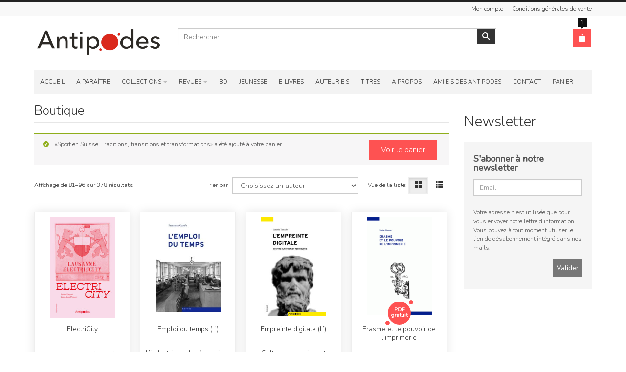

--- FILE ---
content_type: text/html; charset=UTF-8
request_url: https://www.antipodes.ch/boutique/?add-to-cart=4086&product-page=6
body_size: 25110
content:
<!doctype html>
<html lang="fr-FR">
<head>
	<meta charset="UTF-8">
	<meta name="viewport" content="width=device-width, initial-scale=1">
	<link rel="profile" href="https://gmpg.org/xfn/11">
	<link rel="pingback" href="https://www.antipodes.ch/xmlrpc.php">

	<meta name='robots' content='index, follow, max-image-preview:large, max-snippet:-1, max-video-preview:-1' />

	<!-- This site is optimized with the Yoast SEO plugin v18.5.1 - https://yoast.com/wordpress/plugins/seo/ -->
	<title>Boutique - Editions Antipodes</title>
	<link rel="canonical" href="https://www.antipodes.ch/boutique/" />
	<meta property="og:locale" content="fr_FR" />
	<meta property="og:type" content="article" />
	<meta property="og:title" content="Boutique - Editions Antipodes" />
	<meta property="og:url" content="https://www.antipodes.ch/boutique/" />
	<meta property="og:site_name" content="Editions Antipodes" />
	<meta property="article:publisher" content="https://www.facebook.com/antipodes.ch/" />
	<meta property="article:modified_time" content="2020-07-16T10:21:03+00:00" />
	<meta name="twitter:card" content="summary_large_image" />
	<script type="application/ld+json" class="yoast-schema-graph">{"@context":"https://schema.org","@graph":[{"@type":"WebSite","@id":"https://www.antipodes.ch/#website","url":"https://www.antipodes.ch/","name":"Editions Antipodes","description":"","potentialAction":[{"@type":"SearchAction","target":{"@type":"EntryPoint","urlTemplate":"https://www.antipodes.ch/?s={search_term_string}"},"query-input":"required name=search_term_string"}],"inLanguage":"fr-FR"},{"@type":"WebPage","@id":"https://www.antipodes.ch/boutique/#webpage","url":"https://www.antipodes.ch/boutique/","name":"Boutique - Editions Antipodes","isPartOf":{"@id":"https://www.antipodes.ch/#website"},"datePublished":"2020-07-13T10:33:59+00:00","dateModified":"2020-07-16T10:21:03+00:00","breadcrumb":{"@id":"https://www.antipodes.ch/boutique/#breadcrumb"},"inLanguage":"fr-FR","potentialAction":[{"@type":"ReadAction","target":["https://www.antipodes.ch/boutique/"]}]},{"@type":"BreadcrumbList","@id":"https://www.antipodes.ch/boutique/#breadcrumb","itemListElement":[{"@type":"ListItem","position":1,"name":"Accueil","item":"https://www.antipodes.ch/"},{"@type":"ListItem","position":2,"name":"Boutique"}]}]}</script>
	<!-- / Yoast SEO plugin. -->


<link rel='dns-prefetch' href='//s.w.org' />
<link rel="alternate" type="application/rss+xml" title="Editions Antipodes &raquo; Flux" href="https://www.antipodes.ch/feed/" />
<script>
window._wpemojiSettings = {"baseUrl":"https:\/\/s.w.org\/images\/core\/emoji\/13.1.0\/72x72\/","ext":".png","svgUrl":"https:\/\/s.w.org\/images\/core\/emoji\/13.1.0\/svg\/","svgExt":".svg","source":{"concatemoji":"https:\/\/www.antipodes.ch\/wp-includes\/js\/wp-emoji-release.min.js?ver=5.9.3"}};
/*! This file is auto-generated */
!function(e,a,t){var n,r,o,i=a.createElement("canvas"),p=i.getContext&&i.getContext("2d");function s(e,t){var a=String.fromCharCode;p.clearRect(0,0,i.width,i.height),p.fillText(a.apply(this,e),0,0);e=i.toDataURL();return p.clearRect(0,0,i.width,i.height),p.fillText(a.apply(this,t),0,0),e===i.toDataURL()}function c(e){var t=a.createElement("script");t.src=e,t.defer=t.type="text/javascript",a.getElementsByTagName("head")[0].appendChild(t)}for(o=Array("flag","emoji"),t.supports={everything:!0,everythingExceptFlag:!0},r=0;r<o.length;r++)t.supports[o[r]]=function(e){if(!p||!p.fillText)return!1;switch(p.textBaseline="top",p.font="600 32px Arial",e){case"flag":return s([127987,65039,8205,9895,65039],[127987,65039,8203,9895,65039])?!1:!s([55356,56826,55356,56819],[55356,56826,8203,55356,56819])&&!s([55356,57332,56128,56423,56128,56418,56128,56421,56128,56430,56128,56423,56128,56447],[55356,57332,8203,56128,56423,8203,56128,56418,8203,56128,56421,8203,56128,56430,8203,56128,56423,8203,56128,56447]);case"emoji":return!s([10084,65039,8205,55357,56613],[10084,65039,8203,55357,56613])}return!1}(o[r]),t.supports.everything=t.supports.everything&&t.supports[o[r]],"flag"!==o[r]&&(t.supports.everythingExceptFlag=t.supports.everythingExceptFlag&&t.supports[o[r]]);t.supports.everythingExceptFlag=t.supports.everythingExceptFlag&&!t.supports.flag,t.DOMReady=!1,t.readyCallback=function(){t.DOMReady=!0},t.supports.everything||(n=function(){t.readyCallback()},a.addEventListener?(a.addEventListener("DOMContentLoaded",n,!1),e.addEventListener("load",n,!1)):(e.attachEvent("onload",n),a.attachEvent("onreadystatechange",function(){"complete"===a.readyState&&t.readyCallback()})),(n=t.source||{}).concatemoji?c(n.concatemoji):n.wpemoji&&n.twemoji&&(c(n.twemoji),c(n.wpemoji)))}(window,document,window._wpemojiSettings);
</script>
<style>
img.wp-smiley,
img.emoji {
	display: inline !important;
	border: none !important;
	box-shadow: none !important;
	height: 1em !important;
	width: 1em !important;
	margin: 0 0.07em !important;
	vertical-align: -0.1em !important;
	background: none !important;
	padding: 0 !important;
}
</style>
	<link rel='stylesheet' id='wp-block-library-css'  href='https://www.antipodes.ch/wp-includes/css/dist/block-library/style.min.css?ver=5.9.3' media='all' />
<link rel='stylesheet' id='wc-block-vendors-style-css'  href='https://www.antipodes.ch/wp-content/plugins/woocommerce/packages/woocommerce-blocks/build/vendors-style.css?ver=2.7.3' media='all' />
<link rel='stylesheet' id='wc-block-style-css'  href='https://www.antipodes.ch/wp-content/plugins/woocommerce/packages/woocommerce-blocks/build/style.css?ver=2.7.3' media='all' />
<style id='global-styles-inline-css'>
body{--wp--preset--color--black: #000000;--wp--preset--color--cyan-bluish-gray: #abb8c3;--wp--preset--color--white: #ffffff;--wp--preset--color--pale-pink: #f78da7;--wp--preset--color--vivid-red: #cf2e2e;--wp--preset--color--luminous-vivid-orange: #ff6900;--wp--preset--color--luminous-vivid-amber: #fcb900;--wp--preset--color--light-green-cyan: #7bdcb5;--wp--preset--color--vivid-green-cyan: #00d084;--wp--preset--color--pale-cyan-blue: #8ed1fc;--wp--preset--color--vivid-cyan-blue: #0693e3;--wp--preset--color--vivid-purple: #9b51e0;--wp--preset--gradient--vivid-cyan-blue-to-vivid-purple: linear-gradient(135deg,rgba(6,147,227,1) 0%,rgb(155,81,224) 100%);--wp--preset--gradient--light-green-cyan-to-vivid-green-cyan: linear-gradient(135deg,rgb(122,220,180) 0%,rgb(0,208,130) 100%);--wp--preset--gradient--luminous-vivid-amber-to-luminous-vivid-orange: linear-gradient(135deg,rgba(252,185,0,1) 0%,rgba(255,105,0,1) 100%);--wp--preset--gradient--luminous-vivid-orange-to-vivid-red: linear-gradient(135deg,rgba(255,105,0,1) 0%,rgb(207,46,46) 100%);--wp--preset--gradient--very-light-gray-to-cyan-bluish-gray: linear-gradient(135deg,rgb(238,238,238) 0%,rgb(169,184,195) 100%);--wp--preset--gradient--cool-to-warm-spectrum: linear-gradient(135deg,rgb(74,234,220) 0%,rgb(151,120,209) 20%,rgb(207,42,186) 40%,rgb(238,44,130) 60%,rgb(251,105,98) 80%,rgb(254,248,76) 100%);--wp--preset--gradient--blush-light-purple: linear-gradient(135deg,rgb(255,206,236) 0%,rgb(152,150,240) 100%);--wp--preset--gradient--blush-bordeaux: linear-gradient(135deg,rgb(254,205,165) 0%,rgb(254,45,45) 50%,rgb(107,0,62) 100%);--wp--preset--gradient--luminous-dusk: linear-gradient(135deg,rgb(255,203,112) 0%,rgb(199,81,192) 50%,rgb(65,88,208) 100%);--wp--preset--gradient--pale-ocean: linear-gradient(135deg,rgb(255,245,203) 0%,rgb(182,227,212) 50%,rgb(51,167,181) 100%);--wp--preset--gradient--electric-grass: linear-gradient(135deg,rgb(202,248,128) 0%,rgb(113,206,126) 100%);--wp--preset--gradient--midnight: linear-gradient(135deg,rgb(2,3,129) 0%,rgb(40,116,252) 100%);--wp--preset--duotone--dark-grayscale: url('#wp-duotone-dark-grayscale');--wp--preset--duotone--grayscale: url('#wp-duotone-grayscale');--wp--preset--duotone--purple-yellow: url('#wp-duotone-purple-yellow');--wp--preset--duotone--blue-red: url('#wp-duotone-blue-red');--wp--preset--duotone--midnight: url('#wp-duotone-midnight');--wp--preset--duotone--magenta-yellow: url('#wp-duotone-magenta-yellow');--wp--preset--duotone--purple-green: url('#wp-duotone-purple-green');--wp--preset--duotone--blue-orange: url('#wp-duotone-blue-orange');--wp--preset--font-size--small: 13px;--wp--preset--font-size--medium: 20px;--wp--preset--font-size--large: 36px;--wp--preset--font-size--x-large: 42px;}.has-black-color{color: var(--wp--preset--color--black) !important;}.has-cyan-bluish-gray-color{color: var(--wp--preset--color--cyan-bluish-gray) !important;}.has-white-color{color: var(--wp--preset--color--white) !important;}.has-pale-pink-color{color: var(--wp--preset--color--pale-pink) !important;}.has-vivid-red-color{color: var(--wp--preset--color--vivid-red) !important;}.has-luminous-vivid-orange-color{color: var(--wp--preset--color--luminous-vivid-orange) !important;}.has-luminous-vivid-amber-color{color: var(--wp--preset--color--luminous-vivid-amber) !important;}.has-light-green-cyan-color{color: var(--wp--preset--color--light-green-cyan) !important;}.has-vivid-green-cyan-color{color: var(--wp--preset--color--vivid-green-cyan) !important;}.has-pale-cyan-blue-color{color: var(--wp--preset--color--pale-cyan-blue) !important;}.has-vivid-cyan-blue-color{color: var(--wp--preset--color--vivid-cyan-blue) !important;}.has-vivid-purple-color{color: var(--wp--preset--color--vivid-purple) !important;}.has-black-background-color{background-color: var(--wp--preset--color--black) !important;}.has-cyan-bluish-gray-background-color{background-color: var(--wp--preset--color--cyan-bluish-gray) !important;}.has-white-background-color{background-color: var(--wp--preset--color--white) !important;}.has-pale-pink-background-color{background-color: var(--wp--preset--color--pale-pink) !important;}.has-vivid-red-background-color{background-color: var(--wp--preset--color--vivid-red) !important;}.has-luminous-vivid-orange-background-color{background-color: var(--wp--preset--color--luminous-vivid-orange) !important;}.has-luminous-vivid-amber-background-color{background-color: var(--wp--preset--color--luminous-vivid-amber) !important;}.has-light-green-cyan-background-color{background-color: var(--wp--preset--color--light-green-cyan) !important;}.has-vivid-green-cyan-background-color{background-color: var(--wp--preset--color--vivid-green-cyan) !important;}.has-pale-cyan-blue-background-color{background-color: var(--wp--preset--color--pale-cyan-blue) !important;}.has-vivid-cyan-blue-background-color{background-color: var(--wp--preset--color--vivid-cyan-blue) !important;}.has-vivid-purple-background-color{background-color: var(--wp--preset--color--vivid-purple) !important;}.has-black-border-color{border-color: var(--wp--preset--color--black) !important;}.has-cyan-bluish-gray-border-color{border-color: var(--wp--preset--color--cyan-bluish-gray) !important;}.has-white-border-color{border-color: var(--wp--preset--color--white) !important;}.has-pale-pink-border-color{border-color: var(--wp--preset--color--pale-pink) !important;}.has-vivid-red-border-color{border-color: var(--wp--preset--color--vivid-red) !important;}.has-luminous-vivid-orange-border-color{border-color: var(--wp--preset--color--luminous-vivid-orange) !important;}.has-luminous-vivid-amber-border-color{border-color: var(--wp--preset--color--luminous-vivid-amber) !important;}.has-light-green-cyan-border-color{border-color: var(--wp--preset--color--light-green-cyan) !important;}.has-vivid-green-cyan-border-color{border-color: var(--wp--preset--color--vivid-green-cyan) !important;}.has-pale-cyan-blue-border-color{border-color: var(--wp--preset--color--pale-cyan-blue) !important;}.has-vivid-cyan-blue-border-color{border-color: var(--wp--preset--color--vivid-cyan-blue) !important;}.has-vivid-purple-border-color{border-color: var(--wp--preset--color--vivid-purple) !important;}.has-vivid-cyan-blue-to-vivid-purple-gradient-background{background: var(--wp--preset--gradient--vivid-cyan-blue-to-vivid-purple) !important;}.has-light-green-cyan-to-vivid-green-cyan-gradient-background{background: var(--wp--preset--gradient--light-green-cyan-to-vivid-green-cyan) !important;}.has-luminous-vivid-amber-to-luminous-vivid-orange-gradient-background{background: var(--wp--preset--gradient--luminous-vivid-amber-to-luminous-vivid-orange) !important;}.has-luminous-vivid-orange-to-vivid-red-gradient-background{background: var(--wp--preset--gradient--luminous-vivid-orange-to-vivid-red) !important;}.has-very-light-gray-to-cyan-bluish-gray-gradient-background{background: var(--wp--preset--gradient--very-light-gray-to-cyan-bluish-gray) !important;}.has-cool-to-warm-spectrum-gradient-background{background: var(--wp--preset--gradient--cool-to-warm-spectrum) !important;}.has-blush-light-purple-gradient-background{background: var(--wp--preset--gradient--blush-light-purple) !important;}.has-blush-bordeaux-gradient-background{background: var(--wp--preset--gradient--blush-bordeaux) !important;}.has-luminous-dusk-gradient-background{background: var(--wp--preset--gradient--luminous-dusk) !important;}.has-pale-ocean-gradient-background{background: var(--wp--preset--gradient--pale-ocean) !important;}.has-electric-grass-gradient-background{background: var(--wp--preset--gradient--electric-grass) !important;}.has-midnight-gradient-background{background: var(--wp--preset--gradient--midnight) !important;}.has-small-font-size{font-size: var(--wp--preset--font-size--small) !important;}.has-medium-font-size{font-size: var(--wp--preset--font-size--medium) !important;}.has-large-font-size{font-size: var(--wp--preset--font-size--large) !important;}.has-x-large-font-size{font-size: var(--wp--preset--font-size--x-large) !important;}
</style>
<link rel='stylesheet' id='woocommerce-layout-css'  href='https://www.antipodes.ch/wp-content/plugins/woocommerce/assets/css/woocommerce-layout.css?ver=4.3.6' media='all' />
<link rel='stylesheet' id='woocommerce-smallscreen-css'  href='https://www.antipodes.ch/wp-content/plugins/woocommerce/assets/css/woocommerce-smallscreen.css?ver=4.3.6' media='only screen and (max-width: 768px)' />
<link rel='stylesheet' id='woocommerce-general-css'  href='https://www.antipodes.ch/wp-content/plugins/woocommerce/assets/css/woocommerce.css?ver=4.3.6' media='all' />
<style id='woocommerce-inline-inline-css'>
.woocommerce form .form-row .required { visibility: visible; }
</style>
<link rel='stylesheet' id='antipodes-style-css'  href='https://www.antipodes.ch/wp-content/themes/antipodes/style.css?ver=1.0.0' media='all' />
<script src='https://www.antipodes.ch/wp-includes/js/jquery/jquery.min.js?ver=3.6.0' id='jquery-core-js'></script>
<script src='https://www.antipodes.ch/wp-includes/js/jquery/jquery-migrate.min.js?ver=3.3.2' id='jquery-migrate-js'></script>
<link rel="https://api.w.org/" href="https://www.antipodes.ch/wp-json/" /><link rel="alternate" type="application/json" href="https://www.antipodes.ch/wp-json/wp/v2/pages/249" /><link rel="EditURI" type="application/rsd+xml" title="RSD" href="https://www.antipodes.ch/xmlrpc.php?rsd" />
<link rel="wlwmanifest" type="application/wlwmanifest+xml" href="https://www.antipodes.ch/wp-includes/wlwmanifest.xml" /> 
<meta name="generator" content="WordPress 5.9.3" />
<meta name="generator" content="WooCommerce 4.3.6" />
<link rel='shortlink' href='https://www.antipodes.ch/?p=249' />
<link rel="alternate" type="application/json+oembed" href="https://www.antipodes.ch/wp-json/oembed/1.0/embed?url=https%3A%2F%2Fwww.antipodes.ch%2Fboutique%2F" />
<link rel="alternate" type="text/xml+oembed" href="https://www.antipodes.ch/wp-json/oembed/1.0/embed?url=https%3A%2F%2Fwww.antipodes.ch%2Fboutique%2F&#038;format=xml" />
	<noscript><style>.woocommerce-product-gallery{ opacity: 1 !important; }</style></noscript>
			<style type="text/css">
					.site-title,
			.site-description {
				position: absolute;
				clip: rect(1px, 1px, 1px, 1px);
				}
					</style>
		<link rel="icon" href="https://www.antipodes.ch/wp-content/uploads/2020/07/favicon.ico" sizes="32x32" />
<link rel="icon" href="https://www.antipodes.ch/wp-content/uploads/2020/07/favicon.ico" sizes="192x192" />
<link rel="apple-touch-icon" href="https://www.antipodes.ch/wp-content/uploads/2020/07/favicon.ico" />
<meta name="msapplication-TileImage" content="https://www.antipodes.ch/wp-content/uploads/2020/07/favicon.ico" />
	
	<link rel="stylesheet" rel="preload" as="style" href="https://www.antipodes.ch/wp-content/themes/antipodes/assets/css/bootstrap.min.css">
	<link rel="stylesheet" rel="preload" as="style" href="https://www.antipodes.ch/wp-content/themes/antipodes/assets/css/icons.css">
	<link rel="stylesheet" rel="preload" as="style" href="https://www.antipodes.ch/wp-content/themes/antipodes/assets/css/animate.css">
	<link rel="stylesheet" rel="preload" as="style" href="https://www.antipodes.ch/wp-content/themes/antipodes/assets/css/bootstrap-dialog.min.css">
	<link rel="stylesheet" rel="preload" as="style" href="https://www.antipodes.ch/wp-content/themes/antipodes/assets/css/bootstrap-select.min.css">
	<link rel="stylesheet" rel="preload" as="style" href="https://www.antipodes.ch/wp-content/themes/antipodes/assets/css/jquery.owl.carousel.min.css">
	<link rel="stylesheet" rel="preload" as="style" href="https://www.antipodes.ch/wp-content/themes/antipodes/assets/css/jquery.nanoscroller.min.css">
	<link rel="stylesheet" rel="preload" as="style" href="https://www.antipodes.ch/wp-content/themes/antipodes/assets/css/jquery.mmenu.all.min.css">
	<link rel="stylesheet" rel="preload" as="style" href="https://www.antipodes.ch/wp-content/themes/antipodes/assets/css/menu.css">
	<link rel="stylesheet" rel="preload" as="style" href="https://www.antipodes.ch/wp-content/themes/antipodes/assets/css/megamenu.css">
	<link rel="stylesheet" rel="preload" as="style" href="https://www.antipodes.ch/wp-content/themes/antipodes/assets/css/offcanvas.css">
	<link rel="stylesheet" rel="preload" as="style" href="https://www.antipodes.ch/wp-content/themes/antipodes/assets/css/template.css">
	<link rel="stylesheet" rel="preload" as="style" href="https://www.antipodes.ch/wp-content/themes/antipodes/assets/css/template-responsive.css">
	<link rel="stylesheet" rel="preload" as="style" href="https://www.antipodes.ch/wp-content/themes/antipodes/assets/css/default.css">
	<link rel="stylesheet" rel="preload" as="style" href="https://www.antipodes.ch/wp-content/themes/antipodes/assets/css/default.custom-src.css">
	<link rel="stylesheet" rel="preload" as="style" href="https://www.antipodes.ch/wp-content/themes/antipodes/assets/css/default.custom.css">
	<link href="https://fonts.googleapis.com/css?family=Nunito%3A300,400,500&subnet=latin" rel="stylesheet" type="text/css" />
	<link rel="stylesheet" rel="preload" as="style" href="https://www.antipodes.ch/wp-content/themes/antipodes/assets/css/boutique.css">
	
	<script type="text/javascript" src="https://www.antipodes.ch/wp-content/themes/antipodes/assets/js/core.js"></script>
	<script type="text/javascript" src="https://www.antipodes.ch/wp-content/themes/antipodes/assets/js/jquery.min.js"></script>
	<script type="text/javascript" src="https://www.antipodes.ch/wp-content/themes/antipodes/assets/js/jquery-ui.min.js"></script>
	<script type="text/javascript" src="https://www.antipodes.ch/wp-content/themes/antipodes/assets/js/bootstrap.min.js"></script>
	<script type="text/javascript" src="https://www.antipodes.ch/wp-content/themes/antipodes/assets/js/vpframework.min.js"></script>
	<script type="text/javascript" src="https://www.antipodes.ch/wp-content/themes/antipodes/assets/js/bootstrap-select.min.js"></script>
	<script type="text/javascript" src="https://www.antipodes.ch/wp-content/themes/antipodes/assets/js/jquery.easing.min.js"></script>
	<script type="text/javascript" src="https://www.antipodes.ch/wp-content/themes/antipodes/assets/js/jquery.hoverIntent.min.js"></script>
	<script type="text/javascript" src="https://www.antipodes.ch/wp-content/themes/antipodes/assets/js/jquery.waitforimages.min.js"></script>
	<script type="text/javascript" src="https://www.antipodes.ch/wp-content/themes/antipodes/assets/js/jquery.equalheight.min.js"></script>
	<script type="text/javascript" src="https://www.antipodes.ch/wp-content/themes/antipodes/assets/js/jquery.owl.carousel.min.js"></script>
	<script type="text/javascript" src="https://www.antipodes.ch/wp-content/themes/antipodes/assets/js/jquery.nanoscroller.min.js"></script>
	<script type="text/javascript" src="https://www.antipodes.ch/wp-content/themes/antipodes/assets/js/jquery.mmenu.all.min.js"></script>
	<script type="text/javascript" src="https://www.antipodes.ch/wp-content/themes/antipodes/assets/js/menu.min.js"></script>
	<script type="text/javascript" src="https://www.antipodes.ch/wp-content/themes/antipodes/assets/js/megamenu.min.js"></script>
	<script type="text/javascript" src="https://www.antipodes.ch/wp-content/themes/antipodes/assets/js/offcanvas.min.js"></script>
	<script type="text/javascript" src="https://www.antipodes.ch/wp-content/themes/antipodes/assets/js/template.min.js"></script>
	<script type="text/javascript" src="https://www.antipodes.ch/wp-content/themes/antipodes/assets/js/main.js"></script>
	
	<style type="text/css">
		body {
			font-family: 'Nunito', Verdana, sans-serif;
			font-weight: 300;
		}
		h1, h2, h3, h4, h5 {
			font-family: 'Nunito', Verdana, sans-serif;
			font-weight: 300;
		}
	</style>
	
</head>

<body data-rsssl=1 class="page-template-default page page-id-249 wp-custom-logo theme-antipodes woocommerce woocommerce-page woocommerce-no-js" id=''>

	<div id="vpf-offcanvas" class="nano" data-sliding="true" data-classes="mm-light mm-slide" data-position="left" data-zposition="back" data-counters="true" data-header-add="true" data-header-title="Menu">
        <div class="menu-principal-container"><ul id="menu-principal" class="menu"><li id="menu-item-3894" class="menu-item menu-item-type-post_type menu-item-object-page menu-item-home menu-item-3894"><a href="https://www.antipodes.ch/">Accueil</a></li>
<li id="menu-item-6832" class="menu-item menu-item-type-taxonomy menu-item-object-product_cat menu-item-6832"><a href="https://www.antipodes.ch/categorie-produit/a-paraitre/">A paraître</a></li>
<li id="menu-item-320" class="menu-item menu-item-type-post_type menu-item-object-page menu-item-has-children menu-item-320"><a href="https://www.antipodes.ch/collections/">Collections</a>
<ul class='nav-child mm-list mm-panel mm-hidden nano-content'>
	<li id="menu-item-10459" class="menu-item menu-item-type-taxonomy menu-item-object-product_cat menu-item-10459"><a href="https://www.antipodes.ch/categorie-produit/collections/aux-arbres-etc/">Aux arbres, etc.</a></li>
	<li id="menu-item-6854" class="menu-item menu-item-type-taxonomy menu-item-object-product_cat menu-item-6854"><a href="https://www.antipodes.ch/categorie-produit/collections/collection-a-contrario/">A Contrario [collection]</a></li>
	<li id="menu-item-6834" class="menu-item menu-item-type-taxonomy menu-item-object-product_cat menu-item-6834"><a href="https://www.antipodes.ch/categorie-produit/collections/actualites-psychologiques/">Actualités psychologiques &#8211; Clinique, éducation et formation</a></li>
	<li id="menu-item-6835" class="menu-item menu-item-type-taxonomy menu-item-object-product_cat menu-item-6835"><a href="https://www.antipodes.ch/categorie-produit/collections/collection-antilogies-ecrits-philosophiques/">Antilogies</a></li>
	<li id="menu-item-6836" class="menu-item menu-item-type-taxonomy menu-item-object-product_cat menu-item-6836"><a href="https://www.antipodes.ch/categorie-produit/collections/collection-contre-pied/">Contre-pied</a></li>
	<li id="menu-item-6853" class="menu-item menu-item-type-taxonomy menu-item-object-product_cat menu-item-6853"><a href="https://www.antipodes.ch/categorie-produit/collections/cuisine/">Cuisine</a></li>
	<li id="menu-item-6837" class="menu-item menu-item-type-taxonomy menu-item-object-product_cat menu-item-6837"><a href="https://www.antipodes.ch/categorie-produit/collections/collection-existences-et-socit/">Existences et société</a></li>
	<li id="menu-item-6838" class="menu-item menu-item-type-taxonomy menu-item-object-product_cat menu-item-6838"><a href="https://www.antipodes.ch/categorie-produit/collections/collection-grhic/">GRHIC</a></li>
	<li id="menu-item-6839" class="menu-item menu-item-type-taxonomy menu-item-object-product_cat menu-item-6839"><a href="https://www.antipodes.ch/categorie-produit/collections/collection-histoire/">Histoire</a></li>
	<li id="menu-item-6840" class="menu-item menu-item-type-taxonomy menu-item-object-product_cat menu-item-6840"><a href="https://www.antipodes.ch/categorie-produit/collections/collection-histoirech/">Histoire.ch</a></li>
	<li id="menu-item-6841" class="menu-item menu-item-type-taxonomy menu-item-object-product_cat menu-item-6841"><a href="https://www.antipodes.ch/categorie-produit/collections/collection-histoire-et-socit-contemporaines/">Histoire et société contemporaines</a></li>
	<li id="menu-item-6842" class="menu-item menu-item-type-taxonomy menu-item-object-product_cat menu-item-6842"><a href="https://www.antipodes.ch/categorie-produit/collections/collection-histoire-moderne/">Histoire moderne</a></li>
	<li id="menu-item-6843" class="menu-item menu-item-type-taxonomy menu-item-object-product_cat menu-item-6843"><a href="https://www.antipodes.ch/categorie-produit/collections/collection-le-livre-politique-crapul/">Le livre politique &#8211; CRAPUL</a></li>
	<li id="menu-item-6848" class="menu-item menu-item-type-taxonomy menu-item-object-product_cat menu-item-6848"><a href="https://www.antipodes.ch/categorie-produit/collections/littrature/">Littérature</a></li>
	<li id="menu-item-6844" class="menu-item menu-item-type-taxonomy menu-item-object-product_cat menu-item-6844"><a href="https://www.antipodes.ch/categorie-produit/collections/collection-littrature-culture-socit/">Littérature culture société</a></li>
	<li id="menu-item-6845" class="menu-item menu-item-type-taxonomy menu-item-object-product_cat menu-item-6845"><a href="https://www.antipodes.ch/categorie-produit/collections/collection-medias-et-histoire/">Médias et histoire</a></li>
	<li id="menu-item-6846" class="menu-item menu-item-type-taxonomy menu-item-object-product_cat menu-item-6846"><a href="https://www.antipodes.ch/categorie-produit/collections/collection-boite-a-outils/">Outils pour les sciences humaines</a></li>
	<li id="menu-item-6847" class="menu-item menu-item-type-taxonomy menu-item-object-product_cat menu-item-6847"><a href="https://www.antipodes.ch/categorie-produit/collections/collection-regards-anthropologiques/">Regards anthropologiques</a></li>
	<li id="menu-item-6855" class="menu-item menu-item-type-taxonomy menu-item-object-product_cat menu-item-6855"><a href="https://www.antipodes.ch/categorie-produit/collections/sud-et-nord/">Sud et Nord</a></li>
	<li id="menu-item-6849" class="menu-item menu-item-type-taxonomy menu-item-object-product_cat menu-item-6849"><a href="https://www.antipodes.ch/categorie-produit/collections/traces-du-temps/">Traces du temps</a></li>
	<li id="menu-item-6856" class="menu-item menu-item-type-taxonomy menu-item-object-product_cat menu-item-6856"><a href="https://www.antipodes.ch/categorie-produit/collections/univers-visuels/">Univers visuels</a></li>
	<li id="menu-item-7652" class="menu-item menu-item-type-taxonomy menu-item-object-product_cat menu-item-7652"><a href="https://www.antipodes.ch/categorie-produit/collections/vagabondages/">Vagabondages</a></li>
	<li id="menu-item-6850" class="menu-item menu-item-type-taxonomy menu-item-object-product_cat menu-item-6850"><a href="https://www.antipodes.ch/categorie-produit/collections/hors-collection/">Hors collection</a></li>
	<li id="menu-item-10460" class="menu-item menu-item-type-taxonomy menu-item-object-product_cat menu-item-10460"><a href="https://www.antipodes.ch/categorie-produit/collections/xyzzz/">XYZzz</a></li>
</ul>
</li>
<li id="menu-item-321" class="menu-item menu-item-type-post_type menu-item-object-page menu-item-has-children menu-item-321"><a href="https://www.antipodes.ch/revues/">Revues</a>
<ul class='nav-child mm-list mm-panel mm-hidden nano-content'>
	<li id="menu-item-6859" class="menu-item menu-item-type-taxonomy menu-item-object-product_cat menu-item-6859"><a href="https://www.antipodes.ch/categorie-produit/revues/a-contrario/">A Contrario</a></li>
	<li id="menu-item-6860" class="menu-item menu-item-type-taxonomy menu-item-object-product_cat menu-item-6860"><a href="https://www.antipodes.ch/categorie-produit/revues/les-annuelles/">Les Annuelles</a></li>
	<li id="menu-item-6861" class="menu-item menu-item-type-taxonomy menu-item-object-product_cat menu-item-6861"><a href="https://www.antipodes.ch/categorie-produit/revues/nouvelles-questions-fministes/">Nouvelles Questions Féministes [NQF]</a></li>
	<li id="menu-item-6862" class="menu-item menu-item-type-taxonomy menu-item-object-product_cat menu-item-6862"><a href="https://www.antipodes.ch/categorie-produit/revues/le-cartable-de-clio/">Le cartable de Clio</a></li>
	<li id="menu-item-6858" class="menu-item menu-item-type-taxonomy menu-item-object-product_cat menu-item-6858"><a href="https://www.antipodes.ch/categorie-produit/revues/revue-historique-vaudoise/">Revue historique vaudoise</a></li>
</ul>
</li>
<li id="menu-item-7049" class="menu-item menu-item-type-taxonomy menu-item-object-product_cat menu-item-7049"><a href="https://www.antipodes.ch/categorie-produit/collections/trajectoires/">BD</a></li>
<li id="menu-item-7316" class="menu-item menu-item-type-taxonomy menu-item-object-product_cat menu-item-7316"><a href="https://www.antipodes.ch/categorie-produit/collections/petitpodes/">Jeunesse</a></li>
<li id="menu-item-6833" class="menu-item menu-item-type-taxonomy menu-item-object-product_cat menu-item-6833"><a href="https://www.antipodes.ch/categorie-produit/e-livres/">E-Livres</a></li>
<li id="menu-item-88" class="menu-item menu-item-type-post_type menu-item-object-page menu-item-88"><a href="https://www.antipodes.ch/par-auteurs/">Auteur·e·s</a></li>
<li id="menu-item-86" class="menu-item menu-item-type-post_type menu-item-object-page menu-item-86"><a href="https://www.antipodes.ch/titres/">Titres</a></li>
<li id="menu-item-90" class="menu-item menu-item-type-post_type menu-item-object-page menu-item-90"><a href="https://www.antipodes.ch/qui-sommes-nous/">A propos</a></li>
<li id="menu-item-89" class="menu-item menu-item-type-post_type menu-item-object-page menu-item-89"><a href="https://www.antipodes.ch/amis-des-antipodes/">Ami·e·s des Antipodes</a></li>
<li id="menu-item-3895" class="menu-item menu-item-type-post_type menu-item-object-page menu-item-3895"><a href="https://www.antipodes.ch/contact/">Contact</a></li>
<li id="menu-item-6863" class="menu-item menu-item-type-post_type menu-item-object-page menu-item-6863"><a href="https://www.antipodes.ch/panier/">Panier</a></li>
</ul></div>	</div>

	<div class="vpf-wrapper">
		<svg xmlns="http://www.w3.org/2000/svg" viewBox="0 0 0 0" width="0" height="0" focusable="false" role="none" style="visibility: hidden; position: absolute; left: -9999px; overflow: hidden;" ><defs><filter id="wp-duotone-dark-grayscale"><feColorMatrix color-interpolation-filters="sRGB" type="matrix" values=" .299 .587 .114 0 0 .299 .587 .114 0 0 .299 .587 .114 0 0 .299 .587 .114 0 0 " /><feComponentTransfer color-interpolation-filters="sRGB" ><feFuncR type="table" tableValues="0 0.49803921568627" /><feFuncG type="table" tableValues="0 0.49803921568627" /><feFuncB type="table" tableValues="0 0.49803921568627" /><feFuncA type="table" tableValues="1 1" /></feComponentTransfer><feComposite in2="SourceGraphic" operator="in" /></filter></defs></svg><svg xmlns="http://www.w3.org/2000/svg" viewBox="0 0 0 0" width="0" height="0" focusable="false" role="none" style="visibility: hidden; position: absolute; left: -9999px; overflow: hidden;" ><defs><filter id="wp-duotone-grayscale"><feColorMatrix color-interpolation-filters="sRGB" type="matrix" values=" .299 .587 .114 0 0 .299 .587 .114 0 0 .299 .587 .114 0 0 .299 .587 .114 0 0 " /><feComponentTransfer color-interpolation-filters="sRGB" ><feFuncR type="table" tableValues="0 1" /><feFuncG type="table" tableValues="0 1" /><feFuncB type="table" tableValues="0 1" /><feFuncA type="table" tableValues="1 1" /></feComponentTransfer><feComposite in2="SourceGraphic" operator="in" /></filter></defs></svg><svg xmlns="http://www.w3.org/2000/svg" viewBox="0 0 0 0" width="0" height="0" focusable="false" role="none" style="visibility: hidden; position: absolute; left: -9999px; overflow: hidden;" ><defs><filter id="wp-duotone-purple-yellow"><feColorMatrix color-interpolation-filters="sRGB" type="matrix" values=" .299 .587 .114 0 0 .299 .587 .114 0 0 .299 .587 .114 0 0 .299 .587 .114 0 0 " /><feComponentTransfer color-interpolation-filters="sRGB" ><feFuncR type="table" tableValues="0.54901960784314 0.98823529411765" /><feFuncG type="table" tableValues="0 1" /><feFuncB type="table" tableValues="0.71764705882353 0.25490196078431" /><feFuncA type="table" tableValues="1 1" /></feComponentTransfer><feComposite in2="SourceGraphic" operator="in" /></filter></defs></svg><svg xmlns="http://www.w3.org/2000/svg" viewBox="0 0 0 0" width="0" height="0" focusable="false" role="none" style="visibility: hidden; position: absolute; left: -9999px; overflow: hidden;" ><defs><filter id="wp-duotone-blue-red"><feColorMatrix color-interpolation-filters="sRGB" type="matrix" values=" .299 .587 .114 0 0 .299 .587 .114 0 0 .299 .587 .114 0 0 .299 .587 .114 0 0 " /><feComponentTransfer color-interpolation-filters="sRGB" ><feFuncR type="table" tableValues="0 1" /><feFuncG type="table" tableValues="0 0.27843137254902" /><feFuncB type="table" tableValues="0.5921568627451 0.27843137254902" /><feFuncA type="table" tableValues="1 1" /></feComponentTransfer><feComposite in2="SourceGraphic" operator="in" /></filter></defs></svg><svg xmlns="http://www.w3.org/2000/svg" viewBox="0 0 0 0" width="0" height="0" focusable="false" role="none" style="visibility: hidden; position: absolute; left: -9999px; overflow: hidden;" ><defs><filter id="wp-duotone-midnight"><feColorMatrix color-interpolation-filters="sRGB" type="matrix" values=" .299 .587 .114 0 0 .299 .587 .114 0 0 .299 .587 .114 0 0 .299 .587 .114 0 0 " /><feComponentTransfer color-interpolation-filters="sRGB" ><feFuncR type="table" tableValues="0 0" /><feFuncG type="table" tableValues="0 0.64705882352941" /><feFuncB type="table" tableValues="0 1" /><feFuncA type="table" tableValues="1 1" /></feComponentTransfer><feComposite in2="SourceGraphic" operator="in" /></filter></defs></svg><svg xmlns="http://www.w3.org/2000/svg" viewBox="0 0 0 0" width="0" height="0" focusable="false" role="none" style="visibility: hidden; position: absolute; left: -9999px; overflow: hidden;" ><defs><filter id="wp-duotone-magenta-yellow"><feColorMatrix color-interpolation-filters="sRGB" type="matrix" values=" .299 .587 .114 0 0 .299 .587 .114 0 0 .299 .587 .114 0 0 .299 .587 .114 0 0 " /><feComponentTransfer color-interpolation-filters="sRGB" ><feFuncR type="table" tableValues="0.78039215686275 1" /><feFuncG type="table" tableValues="0 0.94901960784314" /><feFuncB type="table" tableValues="0.35294117647059 0.47058823529412" /><feFuncA type="table" tableValues="1 1" /></feComponentTransfer><feComposite in2="SourceGraphic" operator="in" /></filter></defs></svg><svg xmlns="http://www.w3.org/2000/svg" viewBox="0 0 0 0" width="0" height="0" focusable="false" role="none" style="visibility: hidden; position: absolute; left: -9999px; overflow: hidden;" ><defs><filter id="wp-duotone-purple-green"><feColorMatrix color-interpolation-filters="sRGB" type="matrix" values=" .299 .587 .114 0 0 .299 .587 .114 0 0 .299 .587 .114 0 0 .299 .587 .114 0 0 " /><feComponentTransfer color-interpolation-filters="sRGB" ><feFuncR type="table" tableValues="0.65098039215686 0.40392156862745" /><feFuncG type="table" tableValues="0 1" /><feFuncB type="table" tableValues="0.44705882352941 0.4" /><feFuncA type="table" tableValues="1 1" /></feComponentTransfer><feComposite in2="SourceGraphic" operator="in" /></filter></defs></svg><svg xmlns="http://www.w3.org/2000/svg" viewBox="0 0 0 0" width="0" height="0" focusable="false" role="none" style="visibility: hidden; position: absolute; left: -9999px; overflow: hidden;" ><defs><filter id="wp-duotone-blue-orange"><feColorMatrix color-interpolation-filters="sRGB" type="matrix" values=" .299 .587 .114 0 0 .299 .587 .114 0 0 .299 .587 .114 0 0 .299 .587 .114 0 0 " /><feComponentTransfer color-interpolation-filters="sRGB" ><feFuncR type="table" tableValues="0.098039215686275 1" /><feFuncG type="table" tableValues="0 0.66274509803922" /><feFuncB type="table" tableValues="0.84705882352941 0.41960784313725" /><feFuncA type="table" tableValues="1 1" /></feComponentTransfer><feComposite in2="SourceGraphic" operator="in" /></filter></defs></svg>		<div id="page" class="site">
		
			<div class="vpf-topbar">
				<div class="container">
				   <div class="inner-container">
					  <div class="row">
						 <div class="top-right col-xs-12 col-sm-12 col-md-12">
							<div class="inline-mod right">
								<div class="topmod-content">
									<div class="menu-menu-top-container"><ul id="menu-menu-top" class="nav list-inline nav-pills"><li id="menu-item-266" class="menu-item menu-item-type-post_type menu-item-object-page menu-item-266"><a href="https://www.antipodes.ch/mon-compte/">Mon compte</a></li>
<li id="menu-item-191" class="menu-item menu-item-type-post_type menu-item-object-page menu-item-191"><a href="https://www.antipodes.ch/conditions-generales-de-vente/">Conditions générales de vente</a></li>
</ul></div>							   </div>
							</div>
						 </div>
					  </div>
				   </div>
				</div>
			</div>
			
			<header id="vpf-header">
				<div class="header-top">
					<div class="container">
						<div class="inner-container">
							<div class="row">
								<div class="col-md-3 vpf-logo align-left-lg align-center-md">
									<a class="brand" href="https://www.antipodes.ch/">
																				<img src="https://www.antipodes.ch/wp-content/uploads/2020/07/logo-antipodes.png" alt="Editions Antipodes">
									</a>
									
									
								</div>
								<div class="col-md-7 header-add-margin">
									<div class="search">
										<form action="/" method="get">
											<div class="search-input-group">
												<div class="search-button-cont">
													<button type="submit" class="button btn btn-invert search-button" title="Valider" onclick="this.form.searchword.focus();"><i class="icon-search"></i><span class="sr-only">Valider</span></button>
												</div>
												<label for="mod-search-searchword" class="sr-only">Rechercher</label>
												<input name="s" id="mod-search-searchword" maxlength="200" class="form-control search-query" type="text" size="0" value="" required="required" placeholder="Rechercher"/>
											</div>
										</form>
									</div>
								</div>
								<div class="col-md-2 last-group">                                    
									<div class="navbar navbar-offcanvas">
										<a class="btn navbar-toggle vpf-offcanvas-toggle" href="#vpf-offcanvas">
										<span class="sr-only">Toggle menu</span>
										<i class="icon-menu7"></i>
										</a>
										<div class="navbar-offcanvas-modules align-right" data-align="check">
											<div class="mini-cart-mod inline-block header-add-margin">
												<div class="vp-minicart">
													<div class="vp-dropmod-container">
														
														<div class="vp-dropmod-anchor btn-jewel-group">
																														<div class="jewel jewel-top jewel-invert">
																<span class="product-count">1</span>
															</div>
																														<a class="btn btn-foricon btn-base"><i class="icon-bag3 icon-lg"></i></a>
														</div>
														<div class="vp-dropmod-inner drop-right">
															<div class="vp-dropmod-contents">
																																<div class="vp-dropmod-header">
																	<div class="row row-mini">
																		<div class="col-xs-12 ">
																			<a class="cart-contents" href="https://www.antipodes.ch/panier/" title="Voir votre panier">
																				Total TTC : <span class="woocommerce-Price-amount amount">27,00&nbsp;<span class="woocommerce-Price-currencySymbol">&#067;&#072;&#070;</span></span></span>
																			</a>
																		</div>
																	</div>
																</div>
																																<div class="row row-mini product-row ">
																	<div class="col-xs-12">
																		<div class="widget woocommerce widget_shopping_cart"><div class="widget_shopping_cart_content"></div></div>																	</div>
																</div>
																<div class="vp-dropmod-loader hide"><div class="inner"></div></div>
															</div>
														</div>
													</div>
												</div>
											</div>
										</div>
									</div>
								</div>
							</div>
						</div>
					</div>
				</div>
				
				<a class="skip-link screen-reader-text" href="#primary">Skip to content</a>
				
				<nav id="site-navigation" class="navbar navbar-mainmenu visible-md-block visible-lg-block vpf-mainmenu affix-on-scroll">
					<div class="container">
						<div class="inner-container">
							<div class="collapse navbar-collapse vpf-mega-menu-container">
								<button class="menu-toggle" aria-controls="primary-menu" aria-expanded="false">Primary Menu</button>
								<div class="menu-principal-container"><ul id="primary-menu" class="nav navbar-nav vpf-menu"><li class="menu-item menu-item-type-post_type menu-item-object-page menu-item-home menu-item-3894"><a href="https://www.antipodes.ch/">Accueil</a></li>
<li class="menu-item menu-item-type-taxonomy menu-item-object-product_cat menu-item-6832"><a href="https://www.antipodes.ch/categorie-produit/a-paraitre/">A paraître</a></li>
<li class="menu-item menu-item-type-post_type menu-item-object-page menu-item-has-children menu-item-320"><a href="https://www.antipodes.ch/collections/">Collections</a>
<div class='mega-sub-cont mega-menu-expand' data-megamenu-width='auto'><ul class='row'>
	<li class="menu-item menu-item-type-taxonomy menu-item-object-product_cat menu-item-10459"><a href="https://www.antipodes.ch/categorie-produit/collections/aux-arbres-etc/">Aux arbres, etc.</a></li>
	<li class="menu-item menu-item-type-taxonomy menu-item-object-product_cat menu-item-6854"><a href="https://www.antipodes.ch/categorie-produit/collections/collection-a-contrario/">A Contrario [collection]</a></li>
	<li class="menu-item menu-item-type-taxonomy menu-item-object-product_cat menu-item-6834"><a href="https://www.antipodes.ch/categorie-produit/collections/actualites-psychologiques/">Actualités psychologiques &#8211; Clinique, éducation et formation</a></li>
	<li class="menu-item menu-item-type-taxonomy menu-item-object-product_cat menu-item-6835"><a href="https://www.antipodes.ch/categorie-produit/collections/collection-antilogies-ecrits-philosophiques/">Antilogies</a></li>
	<li class="menu-item menu-item-type-taxonomy menu-item-object-product_cat menu-item-6836"><a href="https://www.antipodes.ch/categorie-produit/collections/collection-contre-pied/">Contre-pied</a></li>
	<li class="menu-item menu-item-type-taxonomy menu-item-object-product_cat menu-item-6853"><a href="https://www.antipodes.ch/categorie-produit/collections/cuisine/">Cuisine</a></li>
	<li class="menu-item menu-item-type-taxonomy menu-item-object-product_cat menu-item-6837"><a href="https://www.antipodes.ch/categorie-produit/collections/collection-existences-et-socit/">Existences et société</a></li>
	<li class="menu-item menu-item-type-taxonomy menu-item-object-product_cat menu-item-6838"><a href="https://www.antipodes.ch/categorie-produit/collections/collection-grhic/">GRHIC</a></li>
	<li class="menu-item menu-item-type-taxonomy menu-item-object-product_cat menu-item-6839"><a href="https://www.antipodes.ch/categorie-produit/collections/collection-histoire/">Histoire</a></li>
	<li class="menu-item menu-item-type-taxonomy menu-item-object-product_cat menu-item-6840"><a href="https://www.antipodes.ch/categorie-produit/collections/collection-histoirech/">Histoire.ch</a></li>
	<li class="menu-item menu-item-type-taxonomy menu-item-object-product_cat menu-item-6841"><a href="https://www.antipodes.ch/categorie-produit/collections/collection-histoire-et-socit-contemporaines/">Histoire et société contemporaines</a></li>
	<li class="menu-item menu-item-type-taxonomy menu-item-object-product_cat menu-item-6842"><a href="https://www.antipodes.ch/categorie-produit/collections/collection-histoire-moderne/">Histoire moderne</a></li>
	<li class="menu-item menu-item-type-taxonomy menu-item-object-product_cat menu-item-6843"><a href="https://www.antipodes.ch/categorie-produit/collections/collection-le-livre-politique-crapul/">Le livre politique &#8211; CRAPUL</a></li>
	<li class="menu-item menu-item-type-taxonomy menu-item-object-product_cat menu-item-6848"><a href="https://www.antipodes.ch/categorie-produit/collections/littrature/">Littérature</a></li>
	<li class="menu-item menu-item-type-taxonomy menu-item-object-product_cat menu-item-6844"><a href="https://www.antipodes.ch/categorie-produit/collections/collection-littrature-culture-socit/">Littérature culture société</a></li>
	<li class="menu-item menu-item-type-taxonomy menu-item-object-product_cat menu-item-6845"><a href="https://www.antipodes.ch/categorie-produit/collections/collection-medias-et-histoire/">Médias et histoire</a></li>
	<li class="menu-item menu-item-type-taxonomy menu-item-object-product_cat menu-item-6846"><a href="https://www.antipodes.ch/categorie-produit/collections/collection-boite-a-outils/">Outils pour les sciences humaines</a></li>
	<li class="menu-item menu-item-type-taxonomy menu-item-object-product_cat menu-item-6847"><a href="https://www.antipodes.ch/categorie-produit/collections/collection-regards-anthropologiques/">Regards anthropologiques</a></li>
	<li class="menu-item menu-item-type-taxonomy menu-item-object-product_cat menu-item-6855"><a href="https://www.antipodes.ch/categorie-produit/collections/sud-et-nord/">Sud et Nord</a></li>
	<li class="menu-item menu-item-type-taxonomy menu-item-object-product_cat menu-item-6849"><a href="https://www.antipodes.ch/categorie-produit/collections/traces-du-temps/">Traces du temps</a></li>
	<li class="menu-item menu-item-type-taxonomy menu-item-object-product_cat menu-item-6856"><a href="https://www.antipodes.ch/categorie-produit/collections/univers-visuels/">Univers visuels</a></li>
	<li class="menu-item menu-item-type-taxonomy menu-item-object-product_cat menu-item-7652"><a href="https://www.antipodes.ch/categorie-produit/collections/vagabondages/">Vagabondages</a></li>
	<li class="menu-item menu-item-type-taxonomy menu-item-object-product_cat menu-item-6850"><a href="https://www.antipodes.ch/categorie-produit/collections/hors-collection/">Hors collection</a></li>
	<li class="menu-item menu-item-type-taxonomy menu-item-object-product_cat menu-item-10460"><a href="https://www.antipodes.ch/categorie-produit/collections/xyzzz/">XYZzz</a></li>
</ul></div>
</li>
<li class="menu-item menu-item-type-post_type menu-item-object-page menu-item-has-children menu-item-321"><a href="https://www.antipodes.ch/revues/">Revues</a>
<div class='mega-sub-cont mega-menu-expand' data-megamenu-width='auto'><ul class='row'>
	<li class="menu-item menu-item-type-taxonomy menu-item-object-product_cat menu-item-6859"><a href="https://www.antipodes.ch/categorie-produit/revues/a-contrario/">A Contrario</a></li>
	<li class="menu-item menu-item-type-taxonomy menu-item-object-product_cat menu-item-6860"><a href="https://www.antipodes.ch/categorie-produit/revues/les-annuelles/">Les Annuelles</a></li>
	<li class="menu-item menu-item-type-taxonomy menu-item-object-product_cat menu-item-6861"><a href="https://www.antipodes.ch/categorie-produit/revues/nouvelles-questions-fministes/">Nouvelles Questions Féministes [NQF]</a></li>
	<li class="menu-item menu-item-type-taxonomy menu-item-object-product_cat menu-item-6862"><a href="https://www.antipodes.ch/categorie-produit/revues/le-cartable-de-clio/">Le cartable de Clio</a></li>
	<li class="menu-item menu-item-type-taxonomy menu-item-object-product_cat menu-item-6858"><a href="https://www.antipodes.ch/categorie-produit/revues/revue-historique-vaudoise/">Revue historique vaudoise</a></li>
</ul></div>
</li>
<li class="menu-item menu-item-type-taxonomy menu-item-object-product_cat menu-item-7049"><a href="https://www.antipodes.ch/categorie-produit/collections/trajectoires/">BD</a></li>
<li class="menu-item menu-item-type-taxonomy menu-item-object-product_cat menu-item-7316"><a href="https://www.antipodes.ch/categorie-produit/collections/petitpodes/">Jeunesse</a></li>
<li class="menu-item menu-item-type-taxonomy menu-item-object-product_cat menu-item-6833"><a href="https://www.antipodes.ch/categorie-produit/e-livres/">E-Livres</a></li>
<li class="menu-item menu-item-type-post_type menu-item-object-page menu-item-88"><a href="https://www.antipodes.ch/par-auteurs/">Auteur·e·s</a></li>
<li class="menu-item menu-item-type-post_type menu-item-object-page menu-item-86"><a href="https://www.antipodes.ch/titres/">Titres</a></li>
<li class="menu-item menu-item-type-post_type menu-item-object-page menu-item-90"><a href="https://www.antipodes.ch/qui-sommes-nous/">A propos</a></li>
<li class="menu-item menu-item-type-post_type menu-item-object-page menu-item-89"><a href="https://www.antipodes.ch/amis-des-antipodes/">Ami·e·s des Antipodes</a></li>
<li class="menu-item menu-item-type-post_type menu-item-object-page menu-item-3895"><a href="https://www.antipodes.ch/contact/">Contact</a></li>
<li class="menu-item menu-item-type-post_type menu-item-object-page menu-item-6863"><a href="https://www.antipodes.ch/panier/">Panier</a></li>
</ul></div>							</div>
						</div>
					</div>
				</nav><!-- #site-navigation -->
				
			</header>
			
				<div id="mainbody">
		<div class="container">
			<div class="inner-container">
				
				
					<div class="breadcrumbs-cont"><p id="breadcrumbs"><span><span><a href="https://www.antipodes.ch/">Accueil</a> / <span class="breadcrumb_last" aria-current="page">Boutique</span></span></span></p></div>
									<div class="row">
					<div id="content" class="col-xs-12 col-sm-12 col-md-9">
						<main id="primary" class="site-main">

							
<article id="post-249" class="post-249 page type-page status-publish hentry">
	
						<header class="entry-header">
				<h1 class="entry-title">Boutique</h1>			</header><!-- .entry-header -->
				
	
	<div class="entry-content">
		<div class="woocommerce columns-4 "><div class="woocommerce-notices-wrapper">
	<div class="woocommerce-message" role="alert">
		<a href="https://www.antipodes.ch/panier/" tabindex="1" class="button wc-forward">Voir le panier</a> &laquo;Sport en Suisse. Traditions, transitions et transformations&raquo; a été ajouté à votre panier.	</div>
</div><p class="woocommerce-result-count">
	Affichage de 81&ndash;96 sur 378 résultats</p>
<form class="woocommerce-ordering" method="get" action="">
	<label for="product_orderby" style="line-height: 33px; margin-right: 6px;">Trier par</label>
	    <select name="orderby_authors" class="orderby" aria-label="Choisissez un auteur">
        <option value="">Choisissez un auteur</option>
                    			<option data-total="0" value="abu-sada-caroline" >
                Abu-Sada, Caroline            </option>
		            			<option data-total="0" value="adatte-marie-morgane" >
                Adatte Marie-Morgane            </option>
		            			<option data-total="0" value="adrienne-barman" >
                Adrienne Barman            </option>
		            			<option data-total="0" value="aeby-gaelle" >
                Aeby, Gaëlle            </option>
		            			<option data-total="0" value="aenishanslin-jean-francois" >
                Aenishanslin, Jean-François            </option>
		            			<option data-total="0" value="alrefaei-roomieh-anisa" >
                Alrefaei Roomieh, Anisa            </option>
		            			<option data-total="0" value="althuas-mariette" >
                Althaus, Mariette (traduction)            </option>
		            			<option data-total="0" value="aluai-helia" >
                Aluai, Hélia            </option>
		            			<option data-total="0" value="alvarez-elvita" >
                Alvarez, Elvita            </option>
		            			<option data-total="0" value="amacher-korine" >
                Amacher Korine            </option>
		            			<option data-total="0" value="andre-manon" >
                André, Manon            </option>
		            			<option data-total="0" value="andro-armelle" >
                Andro, Armelle            </option>
		            			<option data-total="0" value="anne-marie-lanz" >
                Anne-Marie Lanz            </option>
		            			<option data-total="0" value="argast-regula" >
                Argast, Regula            </option>
		            			<option data-total="0" value="ariffin-yohan" >
                Ariffin, Yohan            </option>
		            			<option data-total="0" value="arlettaz-gerald" >
                Arlettaz, Gérald            </option>
		            			<option data-total="0" value="arlettaz-silvia" >
                Arlettaz, Silvia            </option>
		            			<option data-total="0" value="plan-meduse" >
                Association Plan Méduse            </option>
		            			<option data-total="0" value="attac-suisse" >
                ATTAC SUISSE            </option>
		            			<option data-total="0" value="auberson-david" >
                Auberson, David            </option>
		            			<option data-total="0" value="eric_aunoble" >
                Aunoble Éric            </option>
		            			<option data-total="0" value="martina-avanza" >
                Avanza, Martina            </option>
		            			<option data-total="0" value="bachmann-laurence" >
                Bachmann, Laurence            </option>
		            			<option data-total="0" value="bahar-saba" >
                Bahar, Saba            </option>
		            			<option data-total="0" value="baider-fabienne" >
                Baider, Fabienne            </option>
		            			<option data-total="0" value="baillie-vivienne" >
                Baillie, Vivienne            </option>
		            			<option data-total="0" value="bajos-nathalie" >
                Bajos, Nathalie            </option>
		            			<option data-total="0" value="baroni-raphael" >
                Baroni, Raphaël            </option>
		            			<option data-total="0" value="baschlin-elisabeth" >
                Bäschlin, Elisabeth            </option>
		            			<option data-total="0" value="bayer-veronique" >
                Bayer, Véronique            </option>
		            			<option data-total="0" value="bays-florence" >
                Bays, Florence            </option>
		            			<option data-total="0" value="becci-irene" >
                Becci, Irene            </option>
		            			<option data-total="0" value="becquelin-helene" >
                Becquelin, Hélène            </option>
		            			<option data-total="0" value="ben-kemoun-benjamin" >
                Ben Kemoun, Benjamin            </option>
		            			<option data-total="0" value="bendali-zakaria" >
                Bendali, Zakaria            </option>
		            			<option data-total="0" value="benelli-natalie" >
                Benelli, Natalie            </option>
		            			<option data-total="0" value="bennett-nicholas" >
                Bennett, Nicholas            </option>
		            			<option data-total="0" value="benz-gerard" >
                Benz, Gérard            </option>
		            			<option data-total="0" value="bereni-laure" >
                Bereni, Laure            </option>
		            			<option data-total="0" value="bernasconi-milo" >
                Bernasconi, Milo            </option>
		            			<option data-total="0" value="bertho-beatrice" >
                Bertho, Béatrice            </option>
		            			<option data-total="0" value="berthod-marc-antoine" >
                Berthod Marc-Antoine            </option>
		            			<option data-total="0" value="berthod-matthieu" >
                Berthod Matthieu            </option>
		            			<option data-total="0" value="berthoud-samuel" >
                Berthoud, Samuel            </option>
		            			<option data-total="0" value="berton-mireille" >
                Berton, Mireille            </option>
		            			<option data-total="0" value="besancon-jules" >
                Besançon, Jules            </option>
		            			<option data-total="0" value="bielman-sanchez-anne" >
                Bielman Sánchez, Anne            </option>
		            			<option data-total="0" value="bilat-loise" >
                Bilat, Loïse            </option>
		            			<option data-total="0" value="bocco-riccardo" >
                Bocco, Riccardo            </option>
		            			<option data-total="0" value="boillat-alain" >
                Boillat, Alain            </option>
		            			<option data-total="0" value="boillat-valerie" >
                Boillat, Valérie            </option>
		            			<option data-total="0" value="boillet-veronique" >
                Boillet, Véronique            </option>
		            			<option data-total="0" value="bolli-michele" >
                Bolli, Michèle            </option>
		            			<option data-total="0" value="borin-agathe" >
                Borin, Agathe            </option>
		            			<option data-total="0" value="boroni-stefano" >
                Boroni, Stefano            </option>
		            			<option data-total="0" value="bortune-pierdomenico" >
                Bortune, Pierdomenico            </option>
		            			<option data-total="0" value="bott-sandra" >
                Bott, Sandra            </option>
		            			<option data-total="0" value="bourguignon-manon" >
                Bourguignon, Manon            </option>
		            			<option data-total="0" value="bourquin-jean-christophe" >
                Bourquin, Jean-Christophe            </option>
		            			<option data-total="0" value="bovet-alain" >
                Bovet, Alain            </option>
		            			<option data-total="0" value="bozzoli-cecilia" >
                Bozzoli, Cecilia            </option>
		            			<option data-total="0" value="brand-dominique" >
                Brand, Dominique            </option>
		            			<option data-total="0" value="brand-kenza" >
                Brand, Kenza            </option>
		            			<option data-total="0" value="brodard-fabrice" >
                Brodard, Fabrice            </option>
		            			<option data-total="0" value="bruening-michael-w" >
                Bruening, Michael W.            </option>
		            			<option data-total="0" value="buclin-hadrien" >
                Buclin, Hadrien            </option>
		            			<option data-total="0" value="buhler-johannes" >
                Bühler, Johannes            </option>
		            			<option data-total="0" value="buhler-nolwenn" >
                Bühler, Nolwenn            </option>
		            			<option data-total="0" value="bulliard-leo" >
                Bulliard, Léo            </option>
		            			<option data-total="0" value="burnand-eric" >
                Burnand Éric            </option>
		            			<option data-total="0" value="busset-thomas" >
                Busset, Thomas            </option>
		            			<option data-total="0" value="butera-fabrizio" >
                Butera, Fabrizio            </option>
		            			<option data-total="0" value="campiche-roland-j" >
                Campiche, Roland J.            </option>
		            			<option data-total="0" value="marion-canevascini" >
                Canevascini Marion            </option>
		            			<option data-total="0" value="capt-vincent" >
                Capt, Vincent            </option>
		            			<option data-total="0" value="carraz-laurent" >
                Carraz, Laurent            </option>
		            			<option data-total="0" value="carron-damien" >
                Carron, Damien            </option>
		            			<option data-total="0" value="carruzzo-frey-sabine" >
                Carruzzo-Frey, Sabine            </option>
		            			<option data-total="0" value="casse-robin" >
                Casse Robin            </option>
		            			<option data-total="0" value="castelli-dransart-dolores-angela" >
                Castelli Dransart Dolores Angela            </option>
		            			<option data-total="0" value="cattacin-sandro" >
                Cattacin, Sandro            </option>
		            			<option data-total="0" value="ceni-monique" >
                Ceni, Monique            </option>
		            			<option data-total="0" value="cerutti-mauro" >
                Cerutti, Mauro            </option>
		            			<option data-total="0" value="chanteloup-laine" >
                Chanteloup, Laine            </option>
		            			<option data-total="0" value="chapi-ahmed" >
                Chapi, Ahmed            </option>
		            			<option data-total="0" value="chaponniere-martine" >
                Chaponnière, Martine            </option>
		            			<option data-total="0" value="chen-yali" >
                Chen, Yali            </option>
		            			<option data-total="0" value="chouleur-stephanie" >
                Chouleur, Stéphanie            </option>
		            			<option data-total="0" value="christe-carole" >
                Christe Carole            </option>
		            			<option data-total="0" value="christe-sabine" >
                Christe, Sabine            </option>
		            			<option data-total="0" value="christelle" >
                Christelle            </option>
		            			<option data-total="0" value="christophe" >
                Christophe            </option>
		            			<option data-total="0" value="cicchini-marco" >
                Cicchini, Marco            </option>
		            			<option data-total="0" value="clavien-alain" >
                Clavien, Alain            </option>
		            			<option data-total="0" value="coignet-helene" >
                Coignet, Hélène            </option>
		            			<option data-total="0" value="conlin-jonathan" >
                Conlin, Jonathan            </option>
		            			<option data-total="0" value="constantin-tamara" >
                Constantin, Tamara            </option>
		            			<option data-total="0" value="corajoud-carine" >
                Corajoud, Carine            </option>
		            			<option data-total="0" value="corbaz-etienne" >
                Corbaz, Etienne            </option>
		            			<option data-total="0" value="corthesy-bruno" >
                Corthésy, Bruno            </option>
		            			<option data-total="0" value="cossy-valerie" >
                Cossy, Valérie            </option>
		            			<option data-total="0" value="couchot-schiex-sigolene" >
                Couchot-Schiex, Sigolène            </option>
		            			<option data-total="0" value="coutaz-gilbert" >
                Coutaz, Gilbert            </option>
		            			<option data-total="0" value="cresson-genevieve" >
                Cresson, Geneviève            </option>
		            			<option data-total="0" value="crousaz-karine" >
                Crousaz, Karine            </option>
		            			<option data-total="0" value="csupor-isabelle" >
                Csupor, Isabelle            </option>
		            			<option data-total="0" value="curiel-ochy" >
                Curiel, Ochy            </option>
		            			<option data-total="0" value="dafflon-alexandre" >
                Dafflon, Alexandre            </option>
		            			<option data-total="0" value="dahinden-janine" >
                Dahinden, Janine            </option>
		            			<option data-total="0" value="david-thomas" >
                David, Thomas            </option>
		            			<option data-total="0" value="de-coulon-giada" >
                De Coulon, Giada            </option>
		            			<option data-total="0" value="de-coulon-nicolas" >
                De Coulon, Nicolas            </option>
		            			<option data-total="0" value="de-dardel-julie" >
                De Dardel, Julie            </option>
		            			<option data-total="0" value="de-mestral-aurelie" >
                de Mestral, Aurélie            </option>
		            			<option data-total="0" value="de-montmollin-eric" >
                De Montmollin, Eric            </option>
		            			<option data-total="0" value="de-roten-yves" >
                De Roten, Yves            </option>
		            			<option data-total="0" value="debauche-alice" >
                Debauche, Alice            </option>
		            			<option data-total="0" value="debergh-marlyse" >
                Debergh, Marlyse            </option>
		            			<option data-total="0" value="degen-bernard" >
                Degen, Bernard            </option>
		            			<option data-total="0" value="degiorgi-alda" >
                Degiorgi, Alda            </option>
		            			<option data-total="0" value="delage-pauline" >
                Delage, Pauline            </option>
		            			<option data-total="0" value="delaloye-gerard" >
                Delaloye, Gérard            </option>
		            			<option data-total="0" value="delay-christophe" >
                Delay, Christophe            </option>
		            			<option data-total="0" value="delessert-thierry" >
                Delessert, Thierry            </option>
		            			<option data-total="0" value="delphy-christine" >
                Delphy, Christine            </option>
		            			<option data-total="0" value="dermitzel-alice" >
                Dermitzel, Alice            </option>
		            			<option data-total="0" value="despont-valerie" >
                Despont Valérie            </option>
		            			<option data-total="0" value="devanthery-ariane" >
                Devanthéry, Ariane            </option>
		            			<option data-total="0" value="di-donato-flora" >
                Di Donato, Flora            </option>
		            			<option data-total="0" value="di-meo-nicolas" >
                Di Meo, Nicolas            </option>
		            			<option data-total="0" value="dirlewanger-dominique" >
                Dirlewanger, Dominique            </option>
		            			<option data-total="0" value="dos-santos-mamed-marcelo" >
                dos Santos Mamed, Marcelo            </option>
		            			<option data-total="0" value="dotti-federico" >
                Dotti, Federico            </option>
		            			<option data-total="0" value="droux-joelle" >
                Droux, Joelle            </option>
		            			<option data-total="0" value="dubey-jean-philippe" >
                Dubey, Jean-Philippe            </option>
		            			<option data-total="0" value="dubuis-alexandre" >
                Dubuis Alexandre            </option>
		            			<option data-total="0" value="wanda_dufner" >
                Dufner Wanda            </option>
		            			<option data-total="0" value="dunant-yves" >
                Dunant, Yves            </option>
		            			<option data-total="0" value="dupre" >
                Dupré            </option>
		            			<option data-total="0" value="dupre-amelie" >
                Dupré, Amélie            </option>
		            			<option data-total="0" value="durussel-chris" >
                Durussel, Chris            </option>
		            			<option data-total="0" value="ehrenfreund-jacques" >
                Ehrenfreund, Jacques            </option>
		            			<option data-total="0" value="elsig-alexandre" >
                Elsig, Alexandre            </option>
		            			<option data-total="0" value="veronique_emmenegger" >
                Emmenegger Véronique            </option>
		            			<option data-total="0" value="enckell-marianne-trad" >
                Enckell, Marianne (trad.)            </option>
		            			<option data-total="0" value="erverdi-gokce" >
                Erverdi, Gökçe            </option>
		            			<option data-total="0" value="etemad-bouda" >
                Etemad, Bouda            </option>
		            			<option data-total="0" value="falquet-jules" >
                Falquet, Jules            </option>
		            			<option data-total="0" value="farahmand-maneli" >
                Farahmand Manéli            </option>
		            			<option data-total="0" value="vanessa-fargnoli" >
                Fargnoli Vanessa            </option>
		            			<option data-total="0" value="farre-sebastien" >
                Farré, Sébastien            </option>
		            			<option data-total="0" value="fassa-farinaz" >
                Fassa Recrozio, Farinaz            </option>
		            			<option data-total="0" value="favez-jean-claude" >
                Favez, Jean-Claude            </option>
		            			<option data-total="0" value="fayet-jean-francois" >
                Fayet, Jean-François            </option>
		            			<option data-total="0" value="felder-maxime" >
                Felder, Maxime            </option>
		            			<option data-total="0" value="ferreira-cristina" >
                Ferreira, Cristina            </option>
		            			<option data-total="0" value="fidecaro-agnese" >
                Fidecaro, Agnese            </option>
		            			<option data-total="0" value="fierz-gaby" >
                Fierz, Gaby            </option>
		            			<option data-total="0" value="fillieule-olivier" >
                Fillieule, Olivier            </option>
		            			<option data-total="0" value="fink-nadine" >
                Fink, Nadine            </option>
		            			<option data-total="0" value="florey-sonya" >
                Florey, Sonya            </option>
		            			<option data-total="0" value="flukiger-isabelle" >
                Flükiger, Isabelle            </option>
		            			<option data-total="0" value="forsell-suzanne" >
                Forsell, Suzanne            </option>
		            			<option data-total="0" value="fracheboud-virginie" >
                Fracheboud, Virginie            </option>
		            			<option data-total="0" value="frauenfelder-arnaud" >
                Frauenfelder, Arnaud            </option>
		            			<option data-total="0" value="freymond-mathilde" >
                Freymond, Mathilde            </option>
		            			<option data-total="0" value="fueger-helene" >
                Fueger, Helene            </option>
		            			<option data-total="0" value="furrer-norbert" >
                Furrer, Norbert            </option>
		            			<option data-total="0" value="furter-katia" >
                Furter, Katia            </option>
		            			<option data-total="0" value="fussinger-catherine" >
                Füssinger, Catherine            </option>
		            			<option data-total="0" value="gaillard-nicole" >
                Gaillard Nicole            </option>
		            			<option data-total="0" value="gaillard-olivier" >
                Gaillard, Olivier            </option>
		            			<option data-total="0" value="gaillard-ursula" >
                Gaillard, Ursula            </option>
		            			<option data-total="0" value="gallaz" >
                Gallaz            </option>
		            			<option data-total="0" value="gallaz-christophe" >
                Gallaz Christophe            </option>
		            			<option data-total="0" value="galvin-marc" >
                Galvin, Marc            </option>
		            			<option data-total="0" value="garo-bernard" >
                Garo, Bernard            </option>
		            			<option data-total="0" value="garros-elodie" >
                Garros, Elodie            </option>
		            			<option data-total="0" value="garufo-francesco" >
                Garufo, Francesco            </option>
		            			<option data-total="0" value="gavillet-mentha-francoise" >
                Gavillet-Mentha, Françoise            </option>
		            			<option data-total="0" value="gay-bianco-morgane" >
                Gay-Bianco, Morgane            </option>
		            			<option data-total="0" value="giacinti-margot" >
                Giacinti, Margot            </option>
		            			<option data-total="0" value="giacosa-gustavo" >
                Giacosa, Gustavo            </option>
		            			<option data-total="0" value="gilliard-diane-trad" >
                Gilliard, Diane (trad.)            </option>
		            			<option data-total="0" value="gillioz-lucienne" >
                Gillioz, Lucienne            </option>
		            			<option data-total="0" value="gisel-pierre" >
                Gisel, Pierre            </option>
		            			<option data-total="0" value="gobet-elphege" >
                Gobet, Elphège            </option>
		            			<option data-total="0" value="gojard-severine" >
                Gojard, Séverine            </option>
		            			<option data-total="0" value="golay-dominique" >
                Golay, Dominique            </option>
		            			<option data-total="0" value="golay-laurent" >
                Golay, Laurent            </option>
		            			<option data-total="0" value="gollut-jean-daniel" >
                Gollut, Jean-Daniel            </option>
		            			<option data-total="0" value="gorin-valerie" >
                Gorin, Valérie            </option>
		            			<option data-total="0" value="gosselin-lucie" >
                Gosselin, Lucie            </option>
		            			<option data-total="0" value="gottraux-philippe" >
                Gottraux, Philippe            </option>
		            			<option data-total="0" value="grenouilleau-olivier" >
                Grenouilleau, Olivier            </option>
		            			<option data-total="0" value="gross-rosalie" >
                Gross Rosalie            </option>
		            			<option data-total="0" value="gross-raphael" >
                Gross, Raphael            </option>
		            			<option data-total="0" value="guex-sebastien" >
                Guex, Sébastien            </option>
		            			<option data-total="0" value="guido-laurent" >
                Guido, Laurent            </option>
		            			<option data-total="0" value="guillot-vincent" >
                Guillot, Vincent            </option>
		            			<option data-total="0" value="gullotti-herve" >
                Gullotti, Hervé            </option>
		            			<option data-total="0" value="gyger-patrick-j" >
                Gyger, Patrick J.            </option>
		            			<option data-total="0" value="hamel-christelle" >
                Hamel, Christelle            </option>
		            			<option data-total="0" value="hanselmann-magaly" >
                Hanselmann, Magaly            </option>
		            			<option data-total="0" value="hasdeu-iulia" >
                Hasdeu, Iulia            </option>
		            			<option data-total="0" value="hauser-claude" >
                Hauser, Claude            </option>
		            			<option data-total="0" value="hauser-dominique" >
                Hauser, Dominique            </option>
		            			<option data-total="0" value="haver-gianni" >
                Haver, Gianni            </option>
		            			<option data-total="0" value="heimberg-charles" >
                Heimberg, Charles            </option>
		            			<option data-total="0" value="heinen-jacqueline" >
                Heinen, Jacqueline            </option>
		            			<option data-total="0" value="heiniger-alix" >
                Heiniger, Alix            </option>
		            			<option data-total="0" value="heller-genevieve" >
                Heller, Geneviève            </option>
		            			<option data-total="0" value="henchoz-caroline" >
                Henchoz, Caroline            </option>
		            			<option data-total="0" value="hertz-ellen" >
                Hertz, Ellen            </option>
		            			<option data-total="0" value="hertzog-irene-lucile" >
                Hertzog, Irène-Lucile            </option>
		            			<option data-total="0" value="hiltmann-gabrielle" >
                Hiltmann, Gabrielle            </option>
		            			<option data-total="0" value="hofer-roland" >
                Hofer Roland            </option>
		            			<option data-total="0" value="holenstein-andre" >
                Holenstein, André            </option>
		            			<option data-total="0" value="huber-peter" >
                Huber, Peter            </option>
		            			<option data-total="0" value="humair-cedric" >
                Humair, Cédric            </option>
		            			<option data-total="0" value="jaccoud-christophe" >
                Jaccoud, Christophe            </option>
		            			<option data-total="0" value="james-wiliam" >
                James, Wiliam            </option>
		            			<option data-total="0" value="jaques-pierre-emmanuel" >
                Jaques, Pierre-Emmanuel            </option>
		            			<option data-total="0" value="jaquet-pascal" >
                Jaquet, Pascal (Sapin)            </option>
		            			<option data-total="0" value="julie-jarty" >
                Jarty, Julie            </option>
		            			<option data-total="0" value="jasser-ghaiss" >
                Jasser, Ghaïss            </option>
		            			<option data-total="0" value="jeanneret" >
                Jeanneret            </option>
		            			<option data-total="0" value="pascale-jeanneret" >
                Jeanneret, Pascale            </option>
		            			<option data-total="0" value="jenay-loetscher" >
                Jenay Loetscher            </option>
		            			<option data-total="0" value="jerome-rossier" >
                Jérôme Rossier            </option>
		            			<option data-total="0" value="johner-aline" >
                Johner, Aline            </option>
		            			<option data-total="0" value="jolivet-muriel" >
                Jolivet, Muriel            </option>
		            			<option data-total="0" value="joris-elisabeth" >
                Joris, Elisabeth            </option>
		            			<option data-total="0" value="jost-hans-ulrich" >
                Jost, Hans Ulrich            </option>
		            			<option data-total="0" value="juvet-pauline" >
                Juvet, Pauline            </option>
		            			<option data-total="0" value="kaempfer-jean" >
                Kaempfer, Jean            </option>
		            			<option data-total="0" value="kaenel-philippe" >
                Kaenel, Philippe            </option>
		            			<option data-total="0" value="karlen-yann" >
                Karlen, Yann            </option>
		            			<option data-total="0" value="katz-muriel" >
                Katz, Muriel            </option>
		            			<option data-total="0" value="keller-erich" >
                Keller, Erich            </option>
		            			<option data-total="0" value="keller-stefan" >
                Keller, Stefan            </option>
		            			<option data-total="0" value="keller-verena" >
                Keller, Véréna            </option>
		            			<option data-total="0" value="khaznadar-edwige" >
                Khaznadar, Edwige            </option>
		            			<option data-total="0" value="kiani-sarah" >
                Kiani, Sarah            </option>
		            			<option data-total="0" value="klein-sylviane" >
                Klein, Sylviane            </option>
		            			<option data-total="0" value="kloetzer-laure" >
                Kloetzer, Laure            </option>
		            			<option data-total="0" value="knecht" >
                Knecht            </option>
		            			<option data-total="0" value="knecht-moraya" >
                Knecht, Moraya            </option>
		            			<option data-total="0" value="knu%cc%88sel-rene" >
                Knüsel, René            </option>
		            			<option data-total="0" value="koorosh-massoudi" >
                Koorosh Massoudi            </option>
		            			<option data-total="0" value="koustova-emilia" >
                Koustova, Emilia            </option>
		            			<option data-total="0" value="gaelle-kovaliv" >
                Kovaliv, Gaëlle            </option>
		            			<option data-total="0" value="krafft-camille" >
                Krafft, Camille            </option>
		            			<option data-total="0" value="kraus-cynthia" >
                Kraus, Cynthia            </option>
		            			<option data-total="0" value="morgane-kuehni" >
                Kuehni, Morgane            </option>
		            			<option data-total="0" value="kuzeawu-afi-sika" >
                Kuzeawu, Afi Sika            </option>
		            			<option data-total="0" value="la-barba-morena" >
                La Barba, Morena            </option>
		            			<option data-total="0" value="labarthe-gilles" >
                Labarthe, Gilles            </option>
		            			<option data-total="0" value="lachat-stephanie" >
                Lachat, Stéphanie            </option>
		            			<option data-total="0" value="lalami-feriel" >
                Lalami, Feriel            </option>
		            			<option data-total="0" value="lamamra-nadia" >
                Lamamra, Nadia            </option>
		            			<option data-total="0" value="lambelet-alexandre" >
                Lambelet, Alexandre            </option>
		            			<option data-total="0" value="latour-emmanuelle" >
                Latour, Emmanuelle            </option>
		            			<option data-total="0" value="lavanchy-anne" >
                Lavanchy, Anne            </option>
		            			<option data-total="0" value="le-dinh-diana" >
                Le Dinh, Diana            </option>
		            			<option data-total="0" value="le-feuvre-nicky" >
                Le Feuvre, Nicky            </option>
		            			<option data-total="0" value="leimgruber-matthieu" >
                Leimgruber, Matthieu            </option>
		            			<option data-total="0" value="lempen-karine" >
                Lempen, Karine            </option>
		            			<option data-total="0" value="lepinard-eleonore" >
                Lépinard, Eléonore            </option>
		            			<option data-total="0" value="lezzi-eva" >
                Lezzi, Eva            </option>
		            			<option data-total="0" value="lieber-marylene" >
                Lieber, Marylène            </option>
		            			<option data-total="0" value="camille-logoz" >
                Logoz Camille (traduction)            </option>
		            			<option data-total="0" value="lolo-aloys" >
                Lolo, Aloys            </option>
		            			<option data-total="0" value="lombardi-sarah" >
                Lombardi Sarah            </option>
		            			<option data-total="0" value="longchamp-olivier" >
                Longchamp, Olivier            </option>
		            			<option data-total="0" value="lucas-isabelle" >
                Lucas Isabelle            </option>
		            			<option data-total="0" value="maeterlink-maurice" >
                Maeterlink, Maurice            </option>
		            			<option data-total="0" value="maggioni-ludovic" >
                Maggioni, Ludovic            </option>
		            			<option data-total="0" value="mahfoudh-amel" >
                Mahfoudh, Amel            </option>
		            			<option data-total="0" value="mahon-pascal" >
                Mahon, Pascal            </option>
		            			<option data-total="0" value="maire" >
                Maire            </option>
		            			<option data-total="0" value="maire-christelle" >
                Maire, Christelle            </option>
		            			<option data-total="0" value="malatesta-dominique" >
                Malatesta, Dominique            </option>
		            			<option data-total="0" value="malbois-fabienne" >
                Malbois, Fabienne            </option>
		            			<option data-total="0" value="malvesy-thierry" >
                Malvesy, Thierry            </option>
		            			<option data-total="0" value="maou" >
                Maou            </option>
		            			<option data-total="0" value="marc" >
                Marc            </option>
		            			<option data-total="0" value="mariemo" >
                MarieMo            </option>
		            			<option data-total="0" value="marina-k" >
                Marina.K            </option>
		            			<option data-total="0" value="markowiak-barbara" >
                Markowiak, Barbara            </option>
		            			<option data-total="0" value="marti-laurence" >
                Marti, Laurence            </option>
		            			<option data-total="0" value="marti-pierre" >
                Marti, Pierre            </option>
		            			<option data-total="0" value="martin-helene" >
                Martin, Hélène            </option>
		            			<option data-total="0" value="martinet-claire" >
                Martinet, Claire (traduction)            </option>
		            			<option data-total="0" value="marzi-eva" >
                Marzi, Eva            </option>
		            			<option data-total="0" value="masdonati-jonas" >
                Masdonati, Jonas            </option>
		            			<option data-total="0" value="masson-sabine" >
                Masson, Sabine            </option>
		            			<option data-total="0" value="mathieu-jon" >
                Mathieu, Jon            </option>
		            			<option data-total="0" value="mathieu-marie" >
                Mathieu, Marie            </option>
		            			<option data-total="0" value="mazbouri-malik" >
                Mazbouri, Malik            </option>
		            			<option data-total="0" value="mazzoleni-oscar" >
                Mazzoleni, Oscar            </option>
		            			<option data-total="0" value="medecins-sans-frontieres" >
                Médecins Sans Frontières            </option>
		            			<option data-total="0" value="meier-daniel" >
                Meier, Daniel            </option>
		            			<option data-total="0" value="meizoz-jerome" >
                Meizoz, Jérôme            </option>
		            			<option data-total="0" value="melo-alain" >
                Mélo, Alain            </option>
		            			<option data-total="0" value="merrone-guiseppe" >
                Merrone, Guiseppe            </option>
		            			<option data-total="0" value="messant-francoise" >
                Messant, Françoise            </option>
		            			<option data-total="0" value="metraux-jean-claude" >
                Métraux, Jean-Claude            </option>
		            			<option data-total="0" value="metzger-franziska" >
                Metzger, Franziska            </option>
		            			<option data-total="0" value="meyer-henry" >
                Meyer, Henry            </option>
		            			<option data-total="0" value="meyer-michael" >
                Meyer, Michaël            </option>
		            			<option data-total="0" value="miaz-jonathan" >
                Miaz, Jonathan            </option>
		            			<option data-total="0" value="michel-christine" >
                Michel, Christine            </option>
		            			<option data-total="0" value="michelet-jacquod-valerie" >
                Michelet Jacquod, Valérie            </option>
		            			<option data-total="0" value="moccia-tito" >
                Moccia Tito            </option>
		            			<option data-total="0" value="modak-marianne" >
                Modak, Marianne            </option>
		            			<option data-total="0" value="modena-fanny" >
                Modena Fanny            </option>
		            			<option data-total="0" value="moeschler-olivier" >
                Moeschler, Olivier            </option>
		            			<option data-total="0" value="moins" >
                Moins!            </option>
		            			<option data-total="0" value="monney-vanessa" >
                Monney, Vanessa            </option>
		            			<option data-total="0" value="moraya" >
                Moraya            </option>
		            			<option data-total="0" value="moreau-therese" >
                Moreau, Thérèse            </option>
		            			<option data-total="0" value="morier-genoud-eric" >
                Morier-Genoud, Éric            </option>
		            			<option data-total="0" value="moro-christiane" >
                Moro, Christiane            </option>
		            			<option data-total="0" value="mottier-veronique" >
                Mottier, Véronique            </option>
		            			<option data-total="0" value="mozziconacci-vanina" >
                Mozziconacci, Vanina            </option>
		            			<option data-total="0" value="muller-mirza-nathalie" >
                Muller Mirza, Nathalie            </option>
		            			<option data-total="0" value="muller-philipp" >
                Müller, Philipp            </option>
		            			<option data-total="0" value="nada-eva" >
                Nada, Eva            </option>
		            			<option data-total="0" value="natchkova-nora" >
                Natchkova, Nora            </option>
		            			<option data-total="0" value="nguyen-phu-dorian" >
                Nguyen Phu Dorian            </option>
		            			<option data-total="0" value="nicolas" >
                Nicolas            </option>
		            			<option data-total="0" value="nicoli-miriam" >
                Nicoli, Miriam            </option>
		            			<option data-total="0" value="niemeyer-katharina" >
                Niemeyer, Katharina            </option>
		            			<option data-total="0" value="nigolian-sisvan" >
                Nigolian, Sisvan            </option>
		            			<option data-total="0" value="noemie-petremand" >
                Noémie Pétremand            </option>
		            			<option data-total="0" value="odier-lorraine" >
                Odier, Lorraine            </option>
		            			<option data-total="0" value="ollagnier-edmee" >
                Ollagnier, Edmée            </option>
		            			<option data-total="0" value="operiol-valerie" >
                Opériol, Valérie            </option>
		            			<option data-total="0" value="oris-michel" >
                Oris, Michel            </option>
		            			<option data-total="0" value="ossipow-laurence" >
                Ossipow, Laurence            </option>
		            			<option data-total="0" value="ouvrage_collectif" >
                Ouvrage collectif            </option>
		            			<option data-total="0" value="ozavci-ozan" >
                Ozavci, Ozan            </option>
		            			<option data-total="0" value="ozkul-melisa" >
                Ozkul, Melisa            </option>
		            			<option data-total="0" value="paccaud-isabelle" >
                Paccaud, Isabelle            </option>
		            			<option data-total="0" value="palazzo-crettol-clothilde" >
                Palazzo, Clothilde            </option>
		            			<option data-total="0" value="pandazis-delphine" >
                Pandazis, Delphine            </option>
		            			<option data-total="0" value="pannatier-gael" >
                Pannatier, Gaël            </option>
		            			<option data-total="0" value="parini-lorena" >
                Parini, Lorena            </option>
		            			<option data-total="0" value="pavillon-monique" >
                Pavillon, Monique            </option>
		            			<option data-total="0" value="pavillon-olivier" >
                Pavillon, Olivier            </option>
		            			<option data-total="0" value="pavillon-sophie" >
                Pavillon, Sophie            </option>
		            			<option data-total="0" value="pechu-cecile" >
                Péchu, Cécile            </option>
		            			<option data-total="0" value="pedrazzini-yves" >
                Pedrazzini, Yves            </option>
		            			<option data-total="0" value="pelizzari-alessandro" >
                Pelizzari, Alessandro            </option>
		            			<option data-total="0" value="perrenoud-marc" >
                Perrenoud Marc            </option>
		            			<option data-total="0" value="perrenoud-marc-2" >
                Perrenoud Marc            </option>
		            			<option data-total="0" value="perrin-celine" >
                Perrin, Céline            </option>
		            			<option data-total="0" value="petter-jean-rodolphe" >
                Petter, Jean-Rodolphe            </option>
		            			<option data-total="0" value="pichonnaz-david" >
                Pichonnaz, David            </option>
		            			<option data-total="0" value="pidoux-jean-yves" >
                Pidoux, Jean-Yves            </option>
		            			<option data-total="0" value="pierre-bataille" >
                Pierre Bataille            </option>
		            			<option data-total="0" value="pillonel-alexandre" >
                Pillonel Alexandre            </option>
		            			<option data-total="0" value="pirinoli-christine" >
                Pirinoli, Christine            </option>
		            			<option data-total="0" value="pithon-remy" >
                Pithon, Rémy            </option>
		            			<option data-total="0" value="pluta-izabella" >
                Pluta, Izabella            </option>
		            			<option data-total="0" value="pomini-valentino" >
                Pomini, Valentino            </option>
		            			<option data-total="0" value="popescu-marius-daniel" >
                Popescu, Marius Daniel            </option>
		            			<option data-total="0" value="porchet-leonore" >
                Porchet, Léonore            </option>
		            			<option data-total="0" value="porret-michel" >
                Porret, Michel            </option>
		            			<option data-total="0" value="andrii_portnov" >
                Portnov Andrii            </option>
		            			<option data-total="0" value="praz-anne-francoise" >
                Praz Anne-Françoise            </option>
		            			<option data-total="0" value="prezioso-stefanie" >
                Prezioso, Stéfanie            </option>
		            			<option data-total="0" value="prodhom-jean" >
                Prod&#039;hom, Jean            </option>
		            			<option data-total="0" value="proton-florence" >
                Proton, Florence            </option>
		            			<option data-total="0" value="python-francis" >
                Python, Francis            </option>
		            			<option data-total="0" value="quartier-vincent" >
                Quartier, Vincent            </option>
		            			<option data-total="0" value="racine-charles-edouard" >
                Racine, Charles-Edouard            </option>
		            			<option data-total="0" value="raimondi-emilie" >
                Raimondi, Emilie            </option>
		            			<option data-total="0" value="rayner-herve" >
                Rayner, Hervé            </option>
		            			<option data-total="0" value="repetti-marion" >
                Repetti, Marion            </option>
		            			<option data-total="0" value="revillard-anne" >
                Revillard, Anne            </option>
		            			<option data-total="0" value="rey-severine" >
                Rey, Séverine            </option>
		            			<option data-total="0" value="ricci-lempen-silvia" >
                Ricci Lempen, Silvia            </option>
		            			<option data-total="0" value="richter-marc-r" >
                Richter, Marc R.            </option>
		            			<option data-total="0" value="roca-i-escoda-marta" >
                Roca i Escoda, Marta            </option>
		            			<option data-total="0" value="rolle-valerie" >
                Rolle, Valérie            </option>
		            			<option data-total="0" value="rollin-zoe" >
                Rollin, Zoé            </option>
		            			<option data-total="0" value="roman-pascal" >
                Roman, Pascal            </option>
		            			<option data-total="0" value="rosende-magdalena" >
                Rosende, Magdalena            </option>
		            			<option data-total="0" value="roske-thomas" >
                Röske, Thomas            </option>
		            			<option data-total="0" value="roulin-stephanie" >
                Roulin Stéphanie            </option>
		            			<option data-total="0" value="roux-patricia" >
                Roux, Patricia            </option>
		            			<option data-total="0" value="ruault-lucile" >
                Ruault, Lucile            </option>
		            			<option data-total="0" value="rubert-aldo" >
                Rubert, Aldo            </option>
		            			<option data-total="0" value="rubli-maeva" >
                Rubli, Maeva            </option>
		            			<option data-total="0" value="ruchat-martine" >
                Ruchat Martine            </option>
		            			<option data-total="0" value="rusterholz-caroline" >
                Rusterholz, Caroline            </option>
		            			<option data-total="0" value="sala-alice" >
                Sala, Alice            </option>
		            			<option data-total="0" value="sancey-yves" >
                Sancey, Yves            </option>
		            			<option data-total="0" value="scalambrin-laure" >
                Scalambrin, Laure            </option>
		            			<option data-total="0" value="schaffter" >
                Schaffter            </option>
		            			<option data-total="0" value="schaller-marisa" >
                Schaller, Marisa            </option>
		            			<option data-total="0" value="schaufelbuehl-jannick" >
                Schaufelbuehl, Jannick            </option>
		            			<option data-total="0" value="schick-manon" >
                Schick, Manon            </option>
		            			<option data-total="0" value="schoeni-celine" >
                Schoeni, Céline            </option>
		            			<option data-total="0" value="schussler-myriam" >
                Schussler Myriam            </option>
		            			<option data-total="0" value="secklehner-julia" >
                Secklehner, Julia            </option>
		            			<option data-total="0" value="severic" >
                Séveric            </option>
		            			<option data-total="0" value="shureci-elmedina" >
                Shureci, Elmedina            </option>
		            			<option data-total="0" value="simona-roberto" >
                Simona, Roberto            </option>
		            			<option data-total="0" value="skenderovic-damir" >
                Skenderovic, Damir            </option>
		            			<option data-total="0" value="skopelitis-dimitri" >
                Skopelitis, Dimitri            </option>
		            			<option data-total="0" value="solfaroli-camillocci-daniela" >
                Solfaroli Camillocci, Daniela            </option>
		            			<option data-total="0" value="sorignet-pierre-emmanuel" >
                Sorignet Pierre-Emmanuel            </option>
		            			<option data-total="0" value="spaeti-christina" >
                Spaeti, Christina            </option>
		            			<option data-total="0" value="spano-maria-rosaria" >
                Spano, Maria Rosaria            </option>
		            			<option data-total="0" value="staerkle-christian" >
                Staerklé, Christian            </option>
		            			<option data-total="0" value="staremberg-nicole" >
                Staremberg, Nicole            </option>
		            			<option data-total="0" value="stavrianakis-anthony" >
                Stavrianakis Anthony            </option>
		            			<option data-total="0" value="stohr-christian" >
                Stohr, Christian            </option>
		            			<option data-total="0" value="stucky-olivier" >
                Stucky, Olivier            </option>
		            			<option data-total="0" value="studer-brigitte" >
                Studer, Brigitte            </option>
		            			<option data-total="0" value="suillot-cedric" >
                Suillot, Cédric            </option>
		            			<option data-total="0" value="surdez-muriel" >
                Surdez, Muriel            </option>
		            			<option data-total="0" value="sylvie-moret-petrini" >
                Sylvie Moret Petrini            </option>
		            			<option data-total="0" value="tabin-jean-pierre" >
                Tabin, Jean-Pierre            </option>
		            			<option data-total="0" value="tafferant-nasser" >
                Tafferant, Nasser            </option>
		            			<option data-total="0" value="tanner-albert" >
                Tanner, Albert            </option>
		            			<option data-total="0" value="thevoz-michel" >
                Thévoz, Michel            </option>
		            			<option data-total="0" value="tissot-laurent" >
                Tissot, Laurent            </option>
		            			<option data-total="0" value="togni-carola" >
                Togni, Carola            </option>
		            			<option data-total="0" value="tomasin-lorenzo" >
                Tomasin, Lorenzo            </option>
		            			<option data-total="0" value="trohler-daniel" >
                Tröhler, Daniel            </option>
		            			<option data-total="0" value="tschumi-gabrielle" >
                Tschumi, Gabrielle            </option>
		            			<option data-total="0" value="ulmi-nic" >
                Ulmi, Nic            </option>
		            			<option data-total="0" value="utz-peter" >
                Utz, Peter            </option>
		            			<option data-total="0" value="vadon-christophe" >
                Vadon, Christophe            </option>
		            			<option data-total="0" value="despont-valerie-2" >
                Valérie Despont            </option>
		            			<option data-total="0" value="vallotton-francois" >
                Vallotton, François            </option>
		            			<option data-total="0" value="valsangiacomo-nelly" >
                Valsangiacomo, Nelly            </option>
		            			<option data-total="0" value="vaucher-fanny" >
                Vaucher Fanny            </option>
		            			<option data-total="0" value="vaucher-matthieu" >
                Vaucher, Matthieu            </option>
		            			<option data-total="0" value="villiger-carole" >
                Villiger, Carole            </option>
		            			<option data-total="0" value="vinck-dominique" >
                Vinck, Dominique            </option>
		            			<option data-total="0" value="voegtli-michael" >
                Voegtli, Michaël            </option>
		            			<option data-total="0" value="iris-von-roten" >
                von Roten Iris            </option>
		            			<option data-total="0" value="voutat-bernard" >
                Voutat, Bernard            </option>
		            			<option data-total="0" value="elisabeth-voyame" >
                Voyame Elisabeth            </option>
		            			<option data-total="0" value="vuille-marilene" >
                Vuille, Marilène            </option>
		            			<option data-total="0" value="walther-alexandra" >
                Walther, Alexandra            </option>
		            			<option data-total="0" value="weber-anne-katrin" >
                Weber, Anne-Katrin            </option>
		            			<option data-total="0" value="weil-armelle" >
                Weil, Armelle            </option>
		            			<option data-total="0" value="wicki-anja" >
                Wicki, Anja            </option>
		            			<option data-total="0" value="wicki-julien" >
                Wicki, Julien            </option>
		            			<option data-total="0" value="wicky-olivier" >
                Wicky, Olivier            </option>
		            			<option data-total="0" value="yersin-severic" >
                Yersin, Séveric            </option>
		            			<option data-total="0" value="zimmermann-rolf" >
                Zimmermann, Rolf            </option>
		            			<option data-total="0" value="zinn-isabelle" >
                Zinn, Isabelle            </option>
		            			<option data-total="0" value="zittoun-tania" >
                Zittoun, Tania            </option>
		            			<option data-total="0" value="zufferey-dimitri" >
                Zufferey, Dimitri            </option>
			</select>
    
    <select name="view_liste" class="orderby view_liste" style="display:none;">
        <option value="grid">grid</option>
        <option value="list">list</option>
    </select>
    <span class="category-list-swicthes pull-right hidden-xs">
        <span class="view-mode-title">Vue de la liste:</span>
        
        <span class="btn btn-switch btn-grid active hasTooltip" title="" data-original-title="Grille">
            <span class="icon-grid4"></span>
        </span>
        
        
        <span class="btn btn-switch btn-list  hasTooltip" title="" data-original-title="Grille">
            <span class="icon-list5"></span>
        </span>
    </span>
    
	<input type="hidden" name="paged" value="1" />
	<input type="hidden" name="add-to-cart" value="4086" /></form>

<script>
    jQuery(document).ready(function($){
        $('.btn-switch-filter').click(function(){
            var current_filtre = $(this).attr('data-current-filter');
            if(current_filtre == "price"){
                $('.orderby_price').val('price-desc');
                $('.orderby_price').trigger('change');
            }else{
                $('.orderby_price').val('price');
                $('.orderby_price').trigger('change');
            }
             
        });
        
        $('.btn-grid').click(function(){
            if(!$(this).hasClass('active')){
                $('.view_liste').val('grid');
                $('.view_liste').trigger('change');
            }
            return false;
        });
        
        $('.btn-list').click(function(){
            if(!$(this).hasClass('active')){
                $('.view_liste').val('list');
                $('.view_liste').trigger('change');
            }
            return false;
        });
    });
</script>
<div class="page-boutique list-products template-products-grid">
<ul class="products wc-block-grid__products columns-4">
    <li rel="grid" class="wc-block-grid__product product type-product post-9240 status-publish first instock product_cat-vagabondages product_tag-armoires-electriques product_tag-art-de-rue product_tag-art-urbain product_tag-encadrement product_tag-graff product_tag-graffeur product_tag-graffiti product_tag-jeunes product_tag-jeunesse product_tag-lausanne product_tag-oeuvres product_tag-pochoirs product_tag-services-industriels product_tag-sprayage product_tag-tag product_tag-urbain product_tag-urbanisme product_tag-ville-de-lausanne has-post-thumbnail shipping-taxable purchasable product-type-simple" style="z-index:100">
        <a href="https://www.antipodes.ch/produit/electricity/" class="woocommerce-LoopProduct-link woocommerce-loop-product__link"><div class='img-product'><img width="200" height="308" src="https://www.antipodes.ch/wp-content/uploads/2020/06/electricty_9782889012206-200x308.jpg" class="attachment-woocommerce_thumbnail size-woocommerce_thumbnail" alt="Couverture_ElectriCity" loading="lazy" srcset="https://www.antipodes.ch/wp-content/uploads/2020/06/electricty_9782889012206-200x308.jpg 200w, https://www.antipodes.ch/wp-content/uploads/2020/06/electricty_9782889012206-195x300.jpg 195w, https://www.antipodes.ch/wp-content/uploads/2020/06/electricty_9782889012206.jpg 308w" sizes="(max-width: 200px) 100vw, 200px" /></div><div class='product-item_title'><h2 class="woocommerce-loop-product__title">ElectriCity</h2>
                            <div class="author" style="font-size: 14px;">
                    <p>Jaquet, Pascal (Sapin), Pidoux, Jean-Yves</p>
                </div>
            </div>		
		
                            <span class="price amount">
                <span class="woocommerce-Price-amount amount">22,00&nbsp;<span class="woocommerce-Price-currencySymbol">&#67;&#72;&#70;</span></span>                                    <span class="woocommerce-Price-Description"><br> (Format Imprimé)</span>
                            </span>
            <div class="custom-addcart-variable"></a><a href="?add-to-cart=9240" data-quantity="1" class="button product_type_simple add_to_cart_button ajax_add_to_cart" data-product_id="9240" data-product_sku="" aria-label="Ajouter &ldquo;ElectriCity&rdquo; à votre panier" rel="nofollow">Ajouter au panier</a></div>		
		    </li>
    <li rel="grid" class="wc-block-grid__product product type-product post-4106 status-publish instock product_cat-collection-histoire has-post-thumbnail purchasable product-type-simple" style="z-index:99">
        <a href="https://www.antipodes.ch/produit/l-emploi-du-temps/" class="woocommerce-LoopProduct-link woocommerce-loop-product__link"><div class='img-product'><img width="200" height="290" src="https://www.antipodes.ch/wp-content/uploads/2016/06/products-29402100626520L-200x290.jpg" class="attachment-woocommerce_thumbnail size-woocommerce_thumbnail" alt="" loading="lazy" srcset="https://www.antipodes.ch/wp-content/uploads/2016/06/products-29402100626520L-200x290.jpg 200w, https://www.antipodes.ch/wp-content/uploads/2016/06/products-29402100626520L.jpg 328w" sizes="(max-width: 200px) 100vw, 200px" /></div><div class='product-item_title'><h2 class="woocommerce-loop-product__title">Emploi du temps (L&rsquo;)</h2>                <h2 class="subtitle" style="font-size: 14px;">
                    L’industrie horlogère suisse et l’immigration (1930-1980)                </h2>
            
                            <div class="author" style="font-size: 14px;">
                    <p>Garufo, Francesco</p>
                </div>
            </div>		
		
                            <span class="price amount">
                <span class="woocommerce-Price-amount amount">36,00&nbsp;<span class="woocommerce-Price-currencySymbol">&#67;&#72;&#70;</span></span>                                    <span class="woocommerce-Price-Description"><br> (Format Imprimé)</span>
                            </span>
            <div class="custom-addcart-variable"></a><a href="?add-to-cart=4106" data-quantity="1" class="button product_type_simple add_to_cart_button ajax_add_to_cart" data-product_id="4106" data-product_sku="978-2-88901-099-8" aria-label="Ajouter &ldquo;Emploi du temps (L&#039;)&rdquo; à votre panier" rel="nofollow">Ajouter au panier</a></div>		
		    </li>
    <li rel="grid" class="wc-block-grid__product product type-product post-4517 status-publish instock product_cat-collection-contre-pied has-post-thumbnail purchasable product-type-simple" style="z-index:98">
        <a href="https://www.antipodes.ch/produit/lempreinte-digitale/" class="woocommerce-LoopProduct-link woocommerce-loop-product__link"><div class='img-product'><img width="200" height="304" src="https://www.antipodes.ch/wp-content/uploads/2018/10/products-tomasin_empreinte_9782889011483-200x304.jpg" class="attachment-woocommerce_thumbnail size-woocommerce_thumbnail" alt="" loading="lazy" srcset="https://www.antipodes.ch/wp-content/uploads/2018/10/products-tomasin_empreinte_9782889011483-200x304.jpg 200w, https://www.antipodes.ch/wp-content/uploads/2018/10/products-tomasin_empreinte_9782889011483.jpg 313w" sizes="(max-width: 200px) 100vw, 200px" /></div><div class='product-item_title'><h2 class="woocommerce-loop-product__title">Empreinte digitale (L&rsquo;)</h2>                <h2 class="subtitle" style="font-size: 14px;">
                    Culture humaniste et technologie                </h2>
            
                            <div class="author" style="font-size: 14px;">
                    <p>Tomasin, Lorenzo</p>
                </div>
            </div>		
		
                            <span class="price amount">
                <span class="woocommerce-Price-amount amount">21,00&nbsp;<span class="woocommerce-Price-currencySymbol">&#67;&#72;&#70;</span></span>                                    <span class="woocommerce-Price-Description"><br> (Format Imprimé)</span>
                            </span>
            <div class="custom-addcart-variable"></a><a href="?add-to-cart=4517" data-quantity="1" class="button product_type_simple add_to_cart_button ajax_add_to_cart" data-product_id="4517" data-product_sku="978-2-88901-148-3" aria-label="Ajouter &ldquo;Empreinte digitale (L&#039;)&rdquo; à votre panier" rel="nofollow">Ajouter au panier</a></div>		
		    </li>
    <li rel="grid" class="wc-block-grid__product product type-product post-4212 status-publish last instock product_cat-e-livres product_cat-collection-histoire-moderne has-post-thumbnail purchasable product-type-simple" style="z-index:97">
        <a href="https://www.antipodes.ch/produit/erasme-et-le-pouvoir-de-limprimerie/" class="woocommerce-LoopProduct-link woocommerce-loop-product__link"><div class='img-product'><img width="200" height="299" src="https://www.antipodes.ch/wp-content/uploads/2016/06/products-29401100625360L-200x299.gif" class="attachment-woocommerce_thumbnail size-woocommerce_thumbnail" alt="" loading="lazy" srcset="https://www.antipodes.ch/wp-content/uploads/2016/06/products-29401100625360L-200x299.gif 200w, https://www.antipodes.ch/wp-content/uploads/2016/06/products-29401100625360L.gif 318w" sizes="(max-width: 200px) 100vw, 200px" />                    <span class="style_badge badge-pdf-gratuit"></span>
                </div><div class='product-item_title'><h2 class="woocommerce-loop-product__title">Erasme et le pouvoir de l&rsquo;imprimerie</h2>
                            <div class="author" style="font-size: 14px;">
                    <p>Crousaz, Karine</p>
                </div>
            </div>		
		
                            <span class="price amount">
                <span class="woocommerce-Price-amount amount">24,00&nbsp;<span class="woocommerce-Price-currencySymbol">&#67;&#72;&#70;</span></span>                                    <span class="woocommerce-Price-Description"><br> (Format Imprimé)</span>
                            </span>
            <div class="custom-addcart-variable"></a><a href="?add-to-cart=4212" data-quantity="1" class="button product_type_simple add_to_cart_button ajax_add_to_cart" data-product_id="4212" data-product_sku="2-940146-59-4" aria-label="Ajouter &ldquo;Erasme et le pouvoir de l&#039;imprimerie&rdquo; à votre panier" rel="nofollow">Ajouter au panier</a>                        <a class="button_download lineheight26" href="https://www.antipodes.ch/wp-content/uploads/2016/06/karine-crousaz_erasme_2-940146-59-4_10.33056-ANTIPODES.46594.pdf" target="_blank"><span> PDF Gratuit</span></a>
                    </div>		
		    </li>
    <li rel="grid" class="wc-block-grid__product product type-product post-10235 status-publish first instock product_cat-trajectoires product_tag-amerique-latine product_tag-architecture product_tag-chili product_tag-deracinement product_tag-dictature product_tag-exil product_tag-histoire product_tag-histoire-chilienne product_tag-migration product_tag-pinochet product_tag-psychologie product_tag-psychologie-sociale product_tag-refugie product_tag-revolution product_tag-transmission product_tag-traumatisme has-post-thumbnail shipping-taxable purchasable product-type-simple" style="z-index:96">
        <a href="https://www.antipodes.ch/produit/erika-sur-la-trace-des-silences/" class="woocommerce-LoopProduct-link woocommerce-loop-product__link"><div class='img-product'><img width="200" height="283" src="https://www.antipodes.ch/wp-content/uploads/2025/03/erika_COUV_2025-03263-200x283.jpg" class="attachment-woocommerce_thumbnail size-woocommerce_thumbnail" alt="" loading="lazy" srcset="https://www.antipodes.ch/wp-content/uploads/2025/03/erika_COUV_2025-03263-200x283.jpg 200w, https://www.antipodes.ch/wp-content/uploads/2025/03/erika_COUV_2025-03263-212x300.jpg 212w, https://www.antipodes.ch/wp-content/uploads/2025/03/erika_COUV_2025-03263.jpg 336w" sizes="(max-width: 200px) 100vw, 200px" /></div><div class='product-item_title'><h2 class="woocommerce-loop-product__title">Erika, sur la trace des silences</h2>
                            <div class="author" style="font-size: 14px;">
                    <p>Bourguignon, Manon, Coignet, Hélène</p>
                </div>
            </div>		
		
                            <span class="price amount">
                <span class="woocommerce-Price-amount amount">35,00&nbsp;<span class="woocommerce-Price-currencySymbol">&#67;&#72;&#70;</span></span>                                    <span class="woocommerce-Price-Description"><br> (Format Imprimé)</span>
                            </span>
            <div class="custom-addcart-variable"></a><a href="?add-to-cart=10235" data-quantity="1" class="button product_type_simple add_to_cart_button ajax_add_to_cart" data-product_id="10235" data-product_sku="978-2-88901-256-5" aria-label="Ajouter &ldquo;Erika, sur la trace des silences&rdquo; à votre panier" rel="nofollow">Ajouter au panier</a></div>		
		    </li>
    <li rel="grid" class="wc-block-grid__product product type-product post-4583 status-publish instock product_cat-collection-histoire has-post-thumbnail purchasable product-type-simple" style="z-index:95">
        <a href="https://www.antipodes.ch/produit/et-plus-si-affinites/" class="woocommerce-LoopProduct-link woocommerce-loop-product__link"><div class='img-product'><img width="200" height="283" src="https://www.antipodes.ch/wp-content/uploads/2020/05/products-staremberg_et-plus-si-affinites_9782889011780-200x283.jpg" class="attachment-woocommerce_thumbnail size-woocommerce_thumbnail" alt="" loading="lazy" srcset="https://www.antipodes.ch/wp-content/uploads/2020/05/products-staremberg_et-plus-si-affinites_9782889011780-200x283.jpg 200w, https://www.antipodes.ch/wp-content/uploads/2020/05/products-staremberg_et-plus-si-affinites_9782889011780.jpg 336w" sizes="(max-width: 200px) 100vw, 200px" /></div><div class='product-item_title'><h2 class="woocommerce-loop-product__title">Et plus si affinités…</h2>                <h2 class="subtitle" style="font-size: 14px;">
                    Amour et sexualité au 18e siècle                </h2>
            
                            <div class="author" style="font-size: 14px;">
                    <p>Staremberg, Nicole</p>
                </div>
            </div>		
		
                            <span class="price amount">
                <span class="woocommerce-Price-amount amount">29,00&nbsp;<span class="woocommerce-Price-currencySymbol">&#67;&#72;&#70;</span></span>                                    <span class="woocommerce-Price-Description"><br> (Format Imprimé)</span>
                            </span>
            <div class="custom-addcart-variable"></a><a href="?add-to-cart=4583" data-quantity="1" class="button product_type_simple add_to_cart_button ajax_add_to_cart" data-product_id="4583" data-product_sku="978-2-88901-178-0" aria-label="Ajouter &ldquo;Et plus si affinités…&rdquo; à votre panier" rel="nofollow">Ajouter au panier</a></div>		
		    </li>
    <li rel="grid" class="wc-block-grid__product product type-product post-8111 status-publish instock product_cat-trajectoires product_tag-arabe product_tag-delemont product_tag-dialogue product_tag-editions-moderne product_tag-famille-syrienne product_tag-femme product_tag-fuite product_tag-guerre product_tag-integration product_tag-maternite product_tag-migrant product_tag-poemes product_tag-recit-de-vie product_tag-syrie has-post-thumbnail shipping-taxable purchasable product-type-simple" style="z-index:94">
        <a href="https://www.antipodes.ch/produit/face-a-face/" class="woocommerce-LoopProduct-link woocommerce-loop-product__link"><div class='img-product'><img width="200" height="284" src="https://www.antipodes.ch/wp-content/uploads/2020/01/faceaface_COUV_2022-0526-copie-200x284.jpg" class="attachment-woocommerce_thumbnail size-woocommerce_thumbnail" alt="" loading="lazy" srcset="https://www.antipodes.ch/wp-content/uploads/2020/01/faceaface_COUV_2022-0526-copie-200x284.jpg 200w, https://www.antipodes.ch/wp-content/uploads/2020/01/faceaface_COUV_2022-0526-copie-211x300.jpg 211w, https://www.antipodes.ch/wp-content/uploads/2020/01/faceaface_COUV_2022-0526-copie-721x1024.jpg 721w, https://www.antipodes.ch/wp-content/uploads/2020/01/faceaface_COUV_2022-0526-copie-768x1091.jpg 768w, https://www.antipodes.ch/wp-content/uploads/2020/01/faceaface_COUV_2022-0526-copie-1081x1536.jpg 1081w, https://www.antipodes.ch/wp-content/uploads/2020/01/faceaface_COUV_2022-0526-copie-1441x2048.jpg 1441w, https://www.antipodes.ch/wp-content/uploads/2020/01/faceaface_COUV_2022-0526-copie-1320x1876.jpg 1320w, https://www.antipodes.ch/wp-content/uploads/2020/01/faceaface_COUV_2022-0526-copie-600x853.jpg 600w, https://www.antipodes.ch/wp-content/uploads/2020/01/faceaface_COUV_2022-0526-copie-scaled.jpg 1801w" sizes="(max-width: 200px) 100vw, 200px" /></div><div class='product-item_title'><h2 class="woocommerce-loop-product__title">Face à face</h2>
                            <div class="author" style="font-size: 14px;">
                    <p>Alrefaei Roomieh, Anisa, Rubli, Maeva</p>
                </div>
            </div>		
		
                            <span class="price amount">
                <span class="woocommerce-Price-amount amount">30,00&nbsp;<span class="woocommerce-Price-currencySymbol">&#67;&#72;&#70;</span></span>                                    <span class="woocommerce-Price-Description"><br> (Format Imprimé)</span>
                            </span>
            <div class="custom-addcart-variable"></a><a href="?add-to-cart=8111" data-quantity="1" class="button product_type_simple add_to_cart_button ajax_add_to_cart" data-product_id="8111" data-product_sku="" aria-label="Ajouter &ldquo;Face à face&rdquo; à votre panier" rel="nofollow">Ajouter au panier</a></div>		
		    </li>
    <li rel="grid" class="wc-block-grid__product product type-product post-10188 status-publish last instock product_cat-collection-boite-a-outils product_tag-complotisme product_tag-expertise product_tag-fake-news product_tag-information product_tag-medias product_tag-radicalisation product_tag-recherche has-post-thumbnail shipping-taxable purchasable product-type-simple" style="z-index:93">
        <a href="https://www.antipodes.ch/produit/faire-face/" class="woocommerce-LoopProduct-link woocommerce-loop-product__link"><div class='img-product'><img width="200" height="304" src="https://www.antipodes.ch/wp-content/uploads/2025/03/labarthe_faire-face-200x304.jpg" class="attachment-woocommerce_thumbnail size-woocommerce_thumbnail" alt="" loading="lazy" srcset="https://www.antipodes.ch/wp-content/uploads/2025/03/labarthe_faire-face-200x304.jpg 200w, https://www.antipodes.ch/wp-content/uploads/2025/03/labarthe_faire-face-198x300.jpg 198w, https://www.antipodes.ch/wp-content/uploads/2025/03/labarthe_faire-face-674x1024.jpg 674w, https://www.antipodes.ch/wp-content/uploads/2025/03/labarthe_faire-face-768x1166.jpg 768w, https://www.antipodes.ch/wp-content/uploads/2025/03/labarthe_faire-face-1011x1536.jpg 1011w, https://www.antipodes.ch/wp-content/uploads/2025/03/labarthe_faire-face-1348x2048.jpg 1348w, https://www.antipodes.ch/wp-content/uploads/2025/03/labarthe_faire-face-1320x2005.jpg 1320w, https://www.antipodes.ch/wp-content/uploads/2025/03/labarthe_faire-face-600x911.jpg 600w, https://www.antipodes.ch/wp-content/uploads/2025/03/labarthe_faire-face.jpg 1594w" sizes="(max-width: 200px) 100vw, 200px" /></div><div class='product-item_title'><h2 class="woocommerce-loop-product__title">Faire face</h2>                <h2 class="subtitle" style="font-size: 14px;">
                    33 pistes pour comprendre notre société                </h2>
            
                            <div class="author" style="font-size: 14px;">
                    <p>Labarthe, Gilles</p>
                </div>
            </div>		
		
                            <span class="price amount">
                <span class="woocommerce-Price-amount amount">24,00&nbsp;<span class="woocommerce-Price-currencySymbol">&#67;&#72;&#70;</span></span>                                    <span class="woocommerce-Price-Description"><br> (Format Imprimé)</span>
                            </span>
            <div class="custom-addcart-variable"></a><a href="?add-to-cart=10188" data-quantity="1" class="button product_type_simple add_to_cart_button ajax_add_to_cart" data-product_id="10188" data-product_sku="978-2-88901-261-9" aria-label="Ajouter &ldquo;Faire face&rdquo; à votre panier" rel="nofollow">Ajouter au panier</a></div>		
		    </li>
    <li rel="grid" class="wc-block-grid__product product type-product post-7064 status-publish first instock product_cat-collection-contre-pied product_tag-allemand product_tag-amour-libre product_tag-droit-de-vote product_tag-droits-des-femmes product_tag-emancipation product_tag-feminisme product_tag-histoire-sociale product_tag-litterature-feministe product_tag-livre-traduit product_tag-personnalite-suisse product_tag-simone-de-beauvoir product_tag-suffrage-feminin product_tag-suisse-alemanique has-post-thumbnail shipping-taxable purchasable product-type-simple" style="z-index:92">
        <a href="https://www.antipodes.ch/produit/femmes-sous-surveillance/" class="woocommerce-LoopProduct-link woocommerce-loop-product__link"><div class='img-product'><img width="200" height="304" src="https://www.antipodes.ch/wp-content/uploads/2021/08/femmes-sous-surveillance_978-2-88901-200-8-200x304.jpg" class="attachment-woocommerce_thumbnail size-woocommerce_thumbnail" alt="Couverture IvR" loading="lazy" srcset="https://www.antipodes.ch/wp-content/uploads/2021/08/femmes-sous-surveillance_978-2-88901-200-8-200x304.jpg 200w, https://www.antipodes.ch/wp-content/uploads/2021/08/femmes-sous-surveillance_978-2-88901-200-8-198x300.jpg 198w, https://www.antipodes.ch/wp-content/uploads/2021/08/femmes-sous-surveillance_978-2-88901-200-8.jpg 313w" sizes="(max-width: 200px) 100vw, 200px" /></div><div class='product-item_title'><h2 class="woocommerce-loop-product__title">Femmes sous surveillance</h2>                <h2 class="subtitle" style="font-size: 14px;">
                    Quelques mots sans fard sur la condition des femmes                 </h2>
            
                            <div class="author" style="font-size: 14px;">
                    <p>Logoz Camille (traduction), von Roten Iris</p>
                </div>
            </div>		
		
                            <span class="price amount">
                <span class="woocommerce-Price-amount amount">40,00&nbsp;<span class="woocommerce-Price-currencySymbol">&#67;&#72;&#70;</span></span>                                    <span class="woocommerce-Price-Description"><br> (Format Imprimé)</span>
                            </span>
            <div class="custom-addcart-variable"></a><a href="?add-to-cart=7064" data-quantity="1" class="button product_type_simple add_to_cart_button ajax_add_to_cart" data-product_id="7064" data-product_sku="" aria-label="Ajouter &ldquo;Femmes sous surveillance&rdquo; à votre panier" rel="nofollow">Ajouter au panier</a></div>		
		    </li>
    <li rel="grid" class="wc-block-grid__product product type-product post-7913 status-publish instock product_cat-e-livres product_cat-collection-existences-et-socit product_tag-apprentissage product_tag-carriere product_tag-debouches product_tag-diplomes product_tag-emploi product_tag-enseignement product_tag-etude product_tag-formation product_tag-jeunes product_tag-orientation product_tag-profession product_tag-universite has-post-thumbnail purchasable product-type-simple" style="z-index:91">
        <a href="https://www.antipodes.ch/produit/finalites-et-usages-de-la-formation-professionelle/" class="woocommerce-LoopProduct-link woocommerce-loop-product__link"><div class='img-product'><img width="200" height="302" src="https://www.antipodes.ch/wp-content/uploads/2021/10/formation_professionnelle_9782889011964-200x302.jpg" class="attachment-woocommerce_thumbnail size-woocommerce_thumbnail" alt="couverture Formation pro" loading="lazy" srcset="https://www.antipodes.ch/wp-content/uploads/2021/10/formation_professionnelle_9782889011964-200x302.jpg 200w, https://www.antipodes.ch/wp-content/uploads/2021/10/formation_professionnelle_9782889011964-199x300.jpg 199w, https://www.antipodes.ch/wp-content/uploads/2021/10/formation_professionnelle_9782889011964.jpg 315w" sizes="(max-width: 200px) 100vw, 200px" />                    <span class="style_badge badge-pdf-gratuit"></span>
                </div><div class='product-item_title'><h2 class="woocommerce-loop-product__title">Finalités et usages de la formation professionnelle</h2>                <h2 class="subtitle" style="font-size: 14px;">
                    Apprendre un métier, trouver un emploi, poursuivre ses études ?                </h2>
            
                            <div class="author" style="font-size: 14px;">
                    <p>Kuehni, Morgane, Lamamra, Nadia, Rey, Séverine</p>
                </div>
            </div>		
		
                            <span class="price amount">
                <span class="woocommerce-Price-amount amount">32,00&nbsp;<span class="woocommerce-Price-currencySymbol">&#67;&#72;&#70;</span></span>                                    <span class="woocommerce-Price-Description"><br> (Format Imprimé)</span>
                            </span>
            <div class="custom-addcart-variable"></a><a href="?add-to-cart=7913" data-quantity="1" class="button product_type_simple add_to_cart_button ajax_add_to_cart" data-product_id="7913" data-product_sku="978-2-88901-196-4" aria-label="Ajouter &ldquo;Finalités et usages de la formation professionnelle&rdquo; à votre panier" rel="nofollow">Ajouter au panier</a>                        <a class="button_download lineheight26" href="https://www.antipodes.ch/wp-content/uploads/2021/10/kuehni-lamamra-rey_finalites-et-usages-de-la-formation-professionnelle_978-2-88901-196-4_10.33056-ANTIPODES.11964.pdf" target="_blank"><span> PDF Gratuit</span></a>
                    </div>		
		    </li>
    <li rel="grid" class="wc-block-grid__product product type-product post-4048 status-publish instock product_cat-collection-contre-pied has-post-thumbnail purchasable product-type-simple" style="z-index:90">
        <a href="https://www.antipodes.ch/produit/finances-publiques/" class="woocommerce-LoopProduct-link woocommerce-loop-product__link"><div class='img-product'><img width="200" height="296" src="https://www.antipodes.ch/wp-content/uploads/2016/06/products-29401100872170L-200x296.gif" class="attachment-woocommerce_thumbnail size-woocommerce_thumbnail" alt="" loading="lazy" srcset="https://www.antipodes.ch/wp-content/uploads/2016/06/products-29401100872170L-200x296.gif 200w, https://www.antipodes.ch/wp-content/uploads/2016/06/products-29401100872170L.gif 321w" sizes="(max-width: 200px) 100vw, 200px" /></div><div class='product-item_title'><h2 class="woocommerce-loop-product__title">Finances publiques: lutte des caisses, lutte des classes? Concurrence fiscale et service public</h2>
                            <div class="author" style="font-size: 14px;">
                    <p>ATTAC SUISSE, Longchamp, Olivier, Pelizzari, Alessandro, Proton, Florence</p>
                </div>
            </div>		
		
                            <span class="price amount">
                <span class="woocommerce-Price-amount amount">20,00&nbsp;<span class="woocommerce-Price-currencySymbol">&#67;&#72;&#70;</span></span>                                    <span class="woocommerce-Price-Description"><br> (Format Imprimé)</span>
                            </span>
            <div class="custom-addcart-variable"></a><a href="?add-to-cart=4048" data-quantity="1" class="button product_type_simple add_to_cart_button ajax_add_to_cart" data-product_id="4048" data-product_sku="978-2-88901-002-8" aria-label="Ajouter &ldquo;Finances publiques: lutte des caisses, lutte des classes? Concurrence fiscale et service public&rdquo; à votre panier" rel="nofollow">Ajouter au panier</a></div>		
		    </li>
    <li rel="grid" class="wc-block-grid__product product type-product post-8916 status-publish last instock product_cat-trajectoires product_tag-adoption product_tag-antipodes product_tag-bd product_tag-chine product_tag-demographie product_tag-dictature product_tag-editions-antipodes product_tag-enfant-unique product_tag-fiv product_tag-fleur-de-prunier product_tag-pma product_tag-roman-graphique product_tag-trajectoire product_tag-trajectoires has-post-thumbnail shipping-taxable purchasable product-type-simple" style="z-index:89">
        <a href="https://www.antipodes.ch/produit/fleur-de-prunier/" class="woocommerce-LoopProduct-link woocommerce-loop-product__link"><div class='img-product'><img width="200" height="282" src="https://www.antipodes.ch/wp-content/uploads/2023/03/Maou_Fleur-de-prunier-200x282.jpg" class="attachment-woocommerce_thumbnail size-woocommerce_thumbnail" alt="" loading="lazy" srcset="https://www.antipodes.ch/wp-content/uploads/2023/03/Maou_Fleur-de-prunier-200x282.jpg 200w, https://www.antipodes.ch/wp-content/uploads/2023/03/Maou_Fleur-de-prunier-213x300.jpg 213w, https://www.antipodes.ch/wp-content/uploads/2023/03/Maou_Fleur-de-prunier.jpg 337w" sizes="(max-width: 200px) 100vw, 200px" /></div><div class='product-item_title'><h2 class="woocommerce-loop-product__title">Fleur de prunier</h2>
                            <div class="author" style="font-size: 14px;">
                    <p>Maou</p>
                </div>
            </div>		
		
                            <span class="price amount">
                <span class="woocommerce-Price-amount amount">32,00&nbsp;<span class="woocommerce-Price-currencySymbol">&#67;&#72;&#70;</span></span>                                    <span class="woocommerce-Price-Description"><br> (Format Imprimé)</span>
                            </span>
            <div class="custom-addcart-variable"></a><a href="?add-to-cart=8916" data-quantity="1" class="button product_type_simple add_to_cart_button ajax_add_to_cart" data-product_id="8916" data-product_sku="" aria-label="Ajouter &ldquo;Fleur de prunier&rdquo; à votre panier" rel="nofollow">Ajouter au panier</a></div>		
		    </li>
    <li rel="grid" class="wc-block-grid__product product type-product post-8932 status-publish first instock product_cat-e-livres product_cat-collection-regards-anthropologiques has-post-thumbnail shipping-taxable purchasable product-type-simple" style="z-index:88">
        <a href="https://www.antipodes.ch/produit/forger-la-citoyenne-juvenile/" class="woocommerce-LoopProduct-link woocommerce-loop-product__link"><div class='img-product'><img width="200" height="304" src="https://www.antipodes.ch/wp-content/uploads/2020/01/csupor_COUV_2022-1129-copie_converted-200x304.jpg" class="attachment-woocommerce_thumbnail size-woocommerce_thumbnail" alt="" loading="lazy" srcset="https://www.antipodes.ch/wp-content/uploads/2020/01/csupor_COUV_2022-1129-copie_converted-200x304.jpg 200w, https://www.antipodes.ch/wp-content/uploads/2020/01/csupor_COUV_2022-1129-copie_converted-198x300.jpg 198w, https://www.antipodes.ch/wp-content/uploads/2020/01/csupor_COUV_2022-1129-copie_converted.jpg 313w" sizes="(max-width: 200px) 100vw, 200px" />                    <span class="style_badge badge-pdf-gratuit"></span>
                </div><div class='product-item_title'><h2 class="woocommerce-loop-product__title">Forger la citoyenneté juvénile</h2>                <h2 class="subtitle" style="font-size: 14px;">
                    Anthropologie d’un rituel politique                </h2>
            
                            <div class="author" style="font-size: 14px;">
                    <p>Csupor, Isabelle, Felder, Maxime, Ossipow, Laurence</p>
                </div>
            </div>		
		
                            <span class="price amount">
                <span class="woocommerce-Price-amount amount">39,00&nbsp;<span class="woocommerce-Price-currencySymbol">&#67;&#72;&#70;</span></span>                                    <span class="woocommerce-Price-Description"><br> (Format Imprimé)</span>
                            </span>
            <div class="custom-addcart-variable"></a><a href="?add-to-cart=8932" data-quantity="1" class="button product_type_simple add_to_cart_button ajax_add_to_cart" data-product_id="8932" data-product_sku="" aria-label="Ajouter &ldquo;Forger la citoyenneté juvénile&rdquo; à votre panier" rel="nofollow">Ajouter au panier</a>                        <a class="button_download lineheight26" href="https://www.antipodes.ch/wp-content/uploads/2023/03/csupor-felder-ossipow_forger-la-citoyennete-juvenile_978-2-88901-180-3_10.33056-ANTIPODES.11803.pdf" target="_blank"><span> PDF Gratuit</span></a>
                    </div>		
		    </li>
    <li rel="grid" class="wc-block-grid__product product type-product post-4230 status-publish instock product_cat-collection-littrature-culture-socit has-post-thumbnail purchasable product-type-simple" style="z-index:87">
        <a href="https://www.antipodes.ch/produit/formes-et-modles-de-lengagement-littraire/" class="woocommerce-LoopProduct-link woocommerce-loop-product__link"><div class='img-product'><img width="200" height="299" src="https://www.antipodes.ch/wp-content/uploads/2016/06/products-29401100988020L-200x299.gif" class="attachment-woocommerce_thumbnail size-woocommerce_thumbnail" alt="" loading="lazy" srcset="https://www.antipodes.ch/wp-content/uploads/2016/06/products-29401100988020L-200x299.gif 200w, https://www.antipodes.ch/wp-content/uploads/2016/06/products-29401100988020L.gif 318w" sizes="(max-width: 200px) 100vw, 200px" /></div><div class='product-item_title'><h2 class="woocommerce-loop-product__title">Formes et modèles de l&rsquo;engagement littéraire (XVe-XXIe siècles)</h2>
                            <div class="author" style="font-size: 14px;">
                    <p>Florey, Sonya, Kaempfer, Jean, Meizoz, Jérôme</p>
                </div>
            </div>		
		
                            <span class="price amount">
                <span class="woocommerce-Price-amount amount">29,00&nbsp;<span class="woocommerce-Price-currencySymbol">&#67;&#72;&#70;</span></span>                                    <span class="woocommerce-Price-Description"><br> (Format Imprimé)</span>
                            </span>
            <div class="custom-addcart-variable"></a><a href="?add-to-cart=4230" data-quantity="1" class="button product_type_simple add_to_cart_button ajax_add_to_cart" data-product_id="4230" data-product_sku="2-940146-77-2" aria-label="Ajouter &ldquo;Formes et modèles de l&#039;engagement littéraire (XVe-XXIe siècles)&rdquo; à votre panier" rel="nofollow">Ajouter au panier</a></div>		
		    </li>
    <li rel="grid" class="wc-block-grid__product product type-product post-4192 status-publish instock product_cat-collection-histoire-et-socit-contemporaines has-post-thumbnail purchasable product-type-simple" style="z-index:86">
        <a href="https://www.antipodes.ch/produit/franc-suisse-finance-et-commerce/" class="woocommerce-LoopProduct-link woocommerce-loop-product__link"><div class='img-product'><img width="200" height="289" src="https://www.antipodes.ch/wp-content/uploads/2016/06/products-29401100846580L-200x289.gif" class="attachment-woocommerce_thumbnail size-woocommerce_thumbnail" alt="" loading="lazy" srcset="https://www.antipodes.ch/wp-content/uploads/2016/06/products-29401100846580L-200x289.gif 200w, https://www.antipodes.ch/wp-content/uploads/2016/06/products-29401100846580L.gif 329w" sizes="(max-width: 200px) 100vw, 200px" /></div><div class='product-item_title'><h2 class="woocommerce-loop-product__title">Franc suisse, finance et commerce</h2>
                            <div class="author" style="font-size: 14px;">
                    <p>Müller, Philipp, Paccaud, Isabelle, Schaufelbuehl, Jannick</p>
                </div>
            </div>		
		
                            <span class="price amount">
                <span class="woocommerce-Price-amount amount">24,00&nbsp;<span class="woocommerce-Price-currencySymbol">&#67;&#72;&#70;</span></span>                                    <span class="woocommerce-Price-Description"><br> (Format Imprimé)</span>
                            </span>
            <div class="custom-addcart-variable"></a><a href="?add-to-cart=4192" data-quantity="1" class="button product_type_simple add_to_cart_button ajax_add_to_cart" data-product_id="4192" data-product_sku="2-940146-29-2" aria-label="Ajouter &ldquo;Franc suisse, finance et commerce&rdquo; à votre panier" rel="nofollow">Ajouter au panier</a></div>		
		    </li>
    <li rel="grid" class="wc-block-grid__product product type-product post-9077 status-publish last instock product_cat-collection-histoire product_tag-armenie product_tag-armeniens product_tag-catholicisme product_tag-ethnie product_tag-frontieres product_tag-grece product_tag-iconographie product_tag-islam product_tag-istanbul product_tag-kurdes product_tag-kurdistan product_tag-musee-historique-de-lausanne product_tag-premiere-guerre-mondiale product_tag-religion product_tag-segregation product_tag-traite-de-lausanne product_tag-traite-de-versailles product_tag-turquie has-post-thumbnail shipping-taxable purchasable product-type-simple" style="z-index:85">
        <a href="https://www.antipodes.ch/produit/frontieres/" class="woocommerce-LoopProduct-link woocommerce-loop-product__link"><div class='img-product'><img width="200" height="281" src="https://www.antipodes.ch/wp-content/uploads/2023/04/MHL_traite-de-lausanne-200x281.jpg" class="attachment-woocommerce_thumbnail size-woocommerce_thumbnail" alt="" loading="lazy" srcset="https://www.antipodes.ch/wp-content/uploads/2023/04/MHL_traite-de-lausanne-200x281.jpg 200w, https://www.antipodes.ch/wp-content/uploads/2023/04/MHL_traite-de-lausanne-213x300.jpg 213w, https://www.antipodes.ch/wp-content/uploads/2023/04/MHL_traite-de-lausanne.jpg 338w" sizes="(max-width: 200px) 100vw, 200px" /></div><div class='product-item_title'><h2 class="woocommerce-loop-product__title">Frontières</h2>                <h2 class="subtitle" style="font-size: 14px;">
                    Le Traité de Lausanne, 1923-2023                </h2>
            
                            <div class="author" style="font-size: 14px;">
                    <p>Fierz, Gaby, Golay, Laurent, Le Dinh, Diana</p>
                </div>
            </div>		
		
                            <span class="price amount">
                <span class="woocommerce-Price-amount amount">24,00&nbsp;<span class="woocommerce-Price-currencySymbol">&#67;&#72;&#70;</span></span>                                    <span class="woocommerce-Price-Description"><br> (Format Imprimé)</span>
                            </span>
            <div class="custom-addcart-variable"></a><a href="?add-to-cart=9077" data-quantity="1" class="button product_type_simple add_to_cart_button ajax_add_to_cart" data-product_id="9077" data-product_sku="978-2-88901-244-2" aria-label="Ajouter &ldquo;Frontières&rdquo; à votre panier" rel="nofollow">Ajouter au panier</a></div>		
		    </li>
</ul>
</div>
<nav class="woocommerce-pagination">
	<ul class='page-numbers'>
	<li><a class="prev page-numbers" href="/boutique/?add-to-cart=4086&#038;product-page=5">&larr;</a></li>
	<li><a class="page-numbers" href="/boutique/?add-to-cart=4086&#038;product-page=1">1</a></li>
	<li><a class="page-numbers" href="/boutique/?add-to-cart=4086&#038;product-page=2">2</a></li>
	<li><a class="page-numbers" href="/boutique/?add-to-cart=4086&#038;product-page=3">3</a></li>
	<li><a class="page-numbers" href="/boutique/?add-to-cart=4086&#038;product-page=4">4</a></li>
	<li><a class="page-numbers" href="/boutique/?add-to-cart=4086&#038;product-page=5">5</a></li>
	<li><span aria-current="page" class="page-numbers current">6</span></li>
	<li><a class="page-numbers" href="/boutique/?add-to-cart=4086&#038;product-page=7">7</a></li>
	<li><a class="page-numbers" href="/boutique/?add-to-cart=4086&#038;product-page=8">8</a></li>
	<li><a class="page-numbers" href="/boutique/?add-to-cart=4086&#038;product-page=9">9</a></li>
	<li><span class="page-numbers dots">…</span></li>
	<li><a class="page-numbers" href="/boutique/?add-to-cart=4086&#038;product-page=22">22</a></li>
	<li><a class="page-numbers" href="/boutique/?add-to-cart=4086&#038;product-page=23">23</a></li>
	<li><a class="page-numbers" href="/boutique/?add-to-cart=4086&#038;product-page=24">24</a></li>
	<li><a class="next page-numbers" href="/boutique/?add-to-cart=4086&#038;product-page=7">&rarr;</a></li>
</ul>
</nav>
</div>	</div><!-- .entry-content -->

	</article><!-- #post-249 -->


						</main><!-- #main -->
					</div>
                    
					                        <aside id="right-aside" class="col-xs-12 col-sm-12 col-md-3">
                            <div class="aside-inner">
                                
<aside id="secondary" class="widget-area">
	<section id="text-2" class="widget widget_text"><h2 class="widget-title">Newsletter</h2>			<div class="textwidget"><p><script type="text/javascript" src="https://webform.statslive.info/ow/[base64]"></script></p>
</div>
		</section></aside><!-- #secondary -->
                            </div>
                        </aside>
                    				</div>
				
			</div>
		</div>
	</div>
	
		<footer class="footer">
			<div class="container">
				<div class="inner-container">
					<div class="row">
						<div class="footer-mods footer-left col-md-6">
							<div class="module-cont">
								<div class="custom">
									<ul class="list-inline">
										<li>
											<a href="https://www.facebook.com/Editions-Antipodes-98885003599/timeline" target="_blank" title="Follow us on Facebook"><em class="icon-facebook3 icon-3x"></em><span class="sr-only">Suivez-nous sur Facebook</span></a>
										</li>
										<li>
											<a href="https://bsky.app/profile/editionsantipodes.bsky.social" target="_blank"><em class="icon-twitter icon-3x"></em><span class="sr-only">Suivez-nous sur Twitter</span></a>
										</li>
										<li>
											<a href="https://www.instagram.com/editionsantipodes/" target="_blank"><em class="icon-instagram icon-3x"></em><span class="sr-only">Suivez-nous sur Instagram</span></a>
										</li>
										<li>
											<a href="https://www.youtube.com/channel/UCsVk4NTyFqTupgjC2x1aCXg" target="_blank"><em class="icon-youtube icon-3x"></em><span class="sr-only">Suivez-nous sur Youtube</span></a>
										</li>
										<li>
											<a href="https://www.linkedin.com/company/editions-antipodes/" target="_blank"><em class="icon-linkedin icon-3x"></em><span class="sr-only">Suivez-nous sur Linkedin</span></a>
										</li>
									</ul>
								</div>
							</div>
						</div>
						<div class="footer-mods footer-right col-md-6">
							<div class="module-cont">
								<div class="custom">
									<p>© <a title="Editions Antipodes site internet" href="https://www.antipodes.ch">Editions Antipodes</a> - création <a href="http://www.imedia.ch">imedia.ch</a></p>
								</div>
							</div>
						</div>
					</div>
				</div>
			</div>
		</footer>
		<button type="button" class="vpf-scroll-top-button" data-scroll="top" title="Haut de site">
			<span class="sr-only">Haut de site</span><i class="icon-arrow-up4"></i>
        </button>
	</div>
</div><!-- #page -->

        
<div class="modal fade" id="ModalAlertProduct" tabindex="-1" role="dialog" aria-labelledby="exampleModalLabel" aria-hidden="true">
    <div class="modal-dialog" role="document">
        <div class="modal-content">
            <form id="form-send-product">
                <input type="hidden" value="" name="product" class="product-alert" />
                <div class="modal-header">
                    <h5 class="modal-title modal-title-product" id="exampleModalLabel"></h5>
                </div>
                <div class="modal-body">
                    <h5>Nous vous informerons lorsque le produit arrivera en stock. Veuillez laisser votre adresse e-mail valide ci-dessous.</h5>
                    <div class="form-group">
                        <label for="recipient-name" class="col-form-label">Email:</label>
                        <input type="email" required class="form-control" id="email-alert">
                    </div>
                </div>
                <div class="modal-footer">
                    <button type="button" class="btn btn-secondary" data-dismiss="modal">Annuler</button>
                    <button type="submit" class="btn btn-primary button btn-send-alert">Envoyer</button>
                </div>
            </form>
        </div>
    </div>
</div>

<script>
    jQuery(document).ready(function($){
        $("select.dropdown-selector").customSelector();
        /*$(".custom-selector").each(function(index,elemnt){
			$(elemnt).find(".selector-header").text($(elemnt).find(".selector-items > li").first().text()).addClass("format_title");
		})*/
        // Change price on select
        $('.choose-variationvaribale').change(function(){
            var variation_id = $(this).val();
            var product_id = $(this).closest('.bloc-custom-variation-cart').attr('data-product');

            var variation_name = $( "#choose-variationvaribale-"+product_id+" option:selected" ).text();
            var variation_price = $( "#choose-variationvaribale-"+product_id+" option:selected" ).attr('data-price');

            $('.custom-amount-varibale-'+product_id).find('.display_price').text(variation_price);
            
            if (!$(this).hasClass("without_description")) {
                if(variation_id){
                    $('.custom-amount-varibale-'+product_id).find('.woocommerce-Price-Description').html("<br>("+variation_name+")");
                }else{
                    $('.custom-amount-varibale-'+product_id).find('.woocommerce-Price-Description').html("");
                }
            }
            
        });

        // Add to cart
        $('.custom-addtocart-variation').click(function(){
            var current_btn = $(this);
            var content_bloc = $(this).closest('.bloc-custom-variation-cart');
            var product_id = $(content_bloc).attr('data-product');
            var variation_id = $( "#choose-variationvaribale-"+product_id+" option:selected" ).val();
            var variation_name = $( "#choose-variationvaribale-"+product_id+" option:selected" ).text();
            var quantity = $(content_bloc).find(".custom-qte-variable").val();

            if(variation_id && product_id && variation_name){
               $(current_btn).addClass('loading');

               $.ajax({
                    type : 'POST',
                    dataType: "json",
                    url: "https://www.antipodes.ch/wp-admin/admin-ajax.php",
                    data : {
                        action: 'thm_add_to_cart',
                        security : "c2bab4ba83",
                        product_id : product_id,
                        variation_id : variation_id,
                        variation_name : variation_name,
                        quantity : quantity,
                    },
                    success: function(res) {
                        $('#overlay').hide();
                        if(res.response == "success"){
                             $(current_btn).removeClass('loading');
                             $(content_bloc).find('.after-success-cart').show();
                        }
                    }
                });
            }
            return false;
        });
        
        // Custom Alert
        $('.custom-alert-notification').click(function(){
            var product_id = $(this).attr('data-product');
            var title_product = $(this).attr('data-title-product');
           
            if(product_id){    
                $('#ModalAlertProduct').modal('show');
                $('.modal-title-product').text(title_product);
                $('.product-alert').val(product_id);
            }
            return false;
        });
        
        // Send Alert
        $('#form-send-product').submit(function(){
            var email = $('#email-alert').val();
            var product = $('.product-alert').val();
            if(email && product){
                $(".btn-send-alert").addClass('loading');
                
                $.ajax({
                    type : 'POST',
                    dataType: "json",
                    url: "https://www.antipodes.ch/wp-admin/admin-ajax.php",
                    data : {
                        action: 'thm_register_alert_email',
                        security : "c2bab4ba83",
                        email : email,
                        product : product,
                    },
                    success: function(res) {
                        if(res.response == "success"){
                            $(".btn-send-alert").hide();
                            $('#ModalAlertProduct').find('.modal-body').html('<div class="alert alert-success" role="alert">'+
                                        'Votre demande a bien été envoyée, merci.'+
                                        '</div>');
                            //$('#email-alert').val("");
                            //$('.product-alert').val("");
                            //$('#ModalAlertProduct').modal('hide');
                        }
                    }
                });
            }
            return false;
        });
    });
</script>
<style>
    .btn-send-alert{
        font-size: 12px !important;
        padding: 11px 12px !important;
        color: #FFF !important;
        background-color: #404040 !important;
        min-width: 82px !important;
        line-height: 1 !important;
    }
    
    .btn-send-alert.loading{
        padding-right: 2.618em !important;
    }
    
    .btn-send-alert.loading::after{
        top: 10px !important;
    }
    
    #ModalAlertProduct .alert-success {
    font-size: 13px;
}
</style>
<!-- Matomo --><script  type="text/javascript">var _paq = window._paq = window._paq || [];
_paq.push(['trackPageView']);_paq.push(['enableLinkTracking']);_paq.push(['alwaysUseSendBeacon']);_paq.push(['setTrackerUrl', "\/\/www.antipodes.ch\/wp-content\/plugins\/matomo\/app\/matomo.php"]);_paq.push(['setSiteId', '1']);var d=document, g=d.createElement('script'), s=d.getElementsByTagName('script')[0];
g.type='text/javascript'; g.async=true; g.src="\/\/www.antipodes.ch\/wp-content\/uploads\/matomo\/matomo.js"; s.parentNode.insertBefore(g,s);</script><!-- End Matomo Code -->	<script type="text/javascript">
		var c = document.body.className;
		c = c.replace(/woocommerce-no-js/, 'woocommerce-js');
		document.body.className = c;
	</script>
	<script src='https://www.antipodes.ch/wp-content/plugins/woocommerce/assets/js/jquery-blockui/jquery.blockUI.min.js?ver=2.70' id='jquery-blockui-js'></script>
<script id='wc-add-to-cart-js-extra'>
var wc_add_to_cart_params = {"ajax_url":"\/wp-admin\/admin-ajax.php","wc_ajax_url":"\/?wc-ajax=%%endpoint%%","i18n_view_cart":"Voir le panier","cart_url":"https:\/\/www.antipodes.ch\/panier\/","is_cart":"","cart_redirect_after_add":"no"};
</script>
<script src='https://www.antipodes.ch/wp-content/plugins/woocommerce/assets/js/frontend/add-to-cart.min.js?ver=4.3.6' id='wc-add-to-cart-js'></script>
<script src='https://www.antipodes.ch/wp-content/plugins/woocommerce/assets/js/js-cookie/js.cookie.min.js?ver=2.1.4' id='js-cookie-js'></script>
<script id='woocommerce-js-extra'>
var woocommerce_params = {"ajax_url":"\/wp-admin\/admin-ajax.php","wc_ajax_url":"\/?wc-ajax=%%endpoint%%"};
</script>
<script src='https://www.antipodes.ch/wp-content/plugins/woocommerce/assets/js/frontend/woocommerce.min.js?ver=4.3.6' id='woocommerce-js'></script>
<script id='wc-cart-fragments-js-extra'>
var wc_cart_fragments_params = {"ajax_url":"\/wp-admin\/admin-ajax.php","wc_ajax_url":"\/?wc-ajax=%%endpoint%%","cart_hash_key":"wc_cart_hash_1fe425c1276c1df745627f0981df4c43","fragment_name":"wc_fragments_1fe425c1276c1df745627f0981df4c43","request_timeout":"5000"};
</script>
<script src='https://www.antipodes.ch/wp-content/plugins/woocommerce/assets/js/frontend/cart-fragments.min.js?ver=4.3.6' id='wc-cart-fragments-js'></script>
<script src='https://www.antipodes.ch/wp-content/themes/antipodes/js/navigation.js?ver=1.0.0' id='antipodes-navigation-js'></script>
<script>
window._paq = window._paq || []; window._paq.push(["addEcommerceItem","2-940146-14-4","Sport en Suisse. Traditions, transitions et transformations",["Existences et soci\u00e9t\u00e9"],27,1]);window._paq = window._paq || []; window._paq.push(["trackEcommerceCartUpdate","27.00"]);
</script>

</body>
</html>


--- FILE ---
content_type: text/css
request_url: https://www.antipodes.ch/wp-content/themes/antipodes/assets/css/template-responsive.css
body_size: 890
content:
/**
 *---------------------------------------------------------------------------------------
 * @package       VP Merchant Template for Joomla!
 *---------------------------------------------------------------------------------------
 * @copyright     Copyright (C) 2012-2017 VirtuePlanet Services LLP. All rights reserved.
 * @license       GNU General Public License version 2 or later; see LICENSE.txt
 * @authors       Abhishek Das
 * @email         info@virtueplanet.com
 * @link          https://www.virtueplanet.com
 *---------------------------------------------------------------------------------------
 */
@media (min-width: 991px) {
	.inline-mod.right {
		float: right;
	}
	.align-right-lg {
		text-align: right;
	}
	.align-left-lg {
		text-align: left;
	}
	.align-center-lg {
		text-align: center;
	}		
}

/* Large Devices, Wide Screens */
@media (max-width : 1200px) {
	.pull-right.pull-right-lg {
		float: none !important;
	}
	.navbar-mainmenu .navbar-nav > li > a, 
	.navbar-mainmenu .navbar-nav > li > span {
		padding-left: 9px;
		padding-right: 9px;
		font-size: 12px;
	}
}
/* Medium Devices, Desktops */
@media (max-width : 992px) {
	.pull-right.pull-right-md {
		float: none !important;
	}
	.inline-mod.right {
		margin-top: 5px;
	}
	.vpf-topbar {
		text-align: center;
	}
	.align-center-md {
		text-align: center;
	}	
	.header-add-margin {
		margin-top: 0;
		margin-bottom: 0;
	}
	.navbar-toggle {
		display: inline-block;
	}
	.footer-left,
	.footer-right {
		text-align: center;
	}
	.navbar.navbar-offcanvas {
		padding: 8px 15px;
		margin-top: 10px;
		margin-bottom: 40px;
	}
}
/* Small Devices, Tablets */
@media (max-width : 768px) {
	.category-order-by:before, 
	.category-mfg-filter:before, 
	.category-result-counter:before {
		display: none;
	}
	.product-listing.mode-list .product-rating-price-cont {
		border-top: none;
		padding-top: 0;
	}
	.product-listing .product-inner {
		margin-right: 0;
		margin-left: 0;
	}
	.footer-left,
	.footer-right {
		text-align: center;
	}
	.align-center-xs {
		text-align: center;
	}
	.nav-tabs > li {
		float: none;
		margin-bottom: 0;
	}
	.nav-tabs > li > a {
		margin: 0;
	}
	.vpf-scroll-top-button {
		height: 50px;
		width: 50px;
		font-size: 20px;
	}
	.top .vp-cookie-consent-content,
	.bottom .vp-cookie-consent-content {
		display: block;
		padding: 15px 50px;
		text-align: center;
	}
	.top .vp-cookie-consent-content > p,
	.bottom .vp-cookie-consent-content > p,
	.top .vp-cookie-consent-content > .vp-cookie-consent-button,
	.bottom .vp-cookie-consent-content > .vp-cookie-consent-button {
		display: block;
		padding: 0;
	}
	.top .vp-cookie-consent-content > p,
	.bottom .vp-cookie-consent-content > p {
		margin-bottom: 20px;
	}
}
@media (max-width : 450px) {
	.bottom-left .vp-cookie-consent-inner,
	.bottom-right .vp-cookie-consent-inner {
		left: 0;
		right: 0;
	}
}
@media (min-width : 768px) {
	.align-right-sm {
		text-align: right;
	}
	.dl-condensed dt {
		width: 100px;
	}
	.dl-condensed dd {
		margin-left: 85px;
	}
	#mod-login-form .form-group,
	#mod-login-form .checkbox {
		margin-bottom: 10px;
	}
	.aside-inner .form-inline .checkbox {
		display: block;
	}
	.article-edit-page .form-horizontal .control-label {
		text-align: left;
	}
}

--- FILE ---
content_type: image/svg+xml
request_url: https://www.antipodes.ch/wp-content/themes/antipodes/assets/images/youtube.svg
body_size: 526
content:
<svg xmlns="http://www.w3.org/2000/svg" viewBox="0 0 135 135"><defs><style>.cls-1{fill:#aaa;}</style></defs><g id="Calque_2" data-name="Calque 2"><g id="Calque_1-2" data-name="Calque 1"><polygon class="cls-1" points="58.5 54 81.88 67.5 58.5 81 58.5 54"/><path class="cls-1" d="M67.5,0A67.5,67.5,0,1,0,135,67.5,67.5,67.5,0,0,0,67.5,0Zm43.12,89.16a11.3,11.3,0,0,1-8,8C95.64,99,67.5,99,67.5,99s-28.14,0-35.16-1.88a11.3,11.3,0,0,1-8-8c-1.88-7-1.88-21.66-1.88-21.66s0-14.64,1.88-21.66a11.3,11.3,0,0,1,8-8C39.36,36,67.5,36,67.5,36s28.14,0,35.16,1.88a11.3,11.3,0,0,1,8,8c1.88,7,1.88,21.66,1.88,21.66S112.5,82.14,110.62,89.16Z"/></g></g></svg>

--- FILE ---
content_type: image/svg+xml
request_url: https://www.antipodes.ch/wp-content/themes/antipodes/assets/images/twitter.svg
body_size: 686
content:
<svg xmlns="http://www.w3.org/2000/svg" viewBox="0 0 135 135"><defs><style>.cls-1{fill:#aaa;fill-rule:evenodd;}</style></defs><g id="Calque_2" data-name="Calque 2"><g id="Graphic_Elements" data-name="Graphic Elements"><path class="cls-1" d="M67.5,0A67.5,67.5,0,1,0,135,67.5,67.5,67.5,0,0,0,67.5,0Zm37.31,53.06c0,.77,0,1.54,0,2.32,0,23.68-18,51-51,51a50.68,50.68,0,0,1-27.47-8.06,35.48,35.48,0,0,0,4.27.25A35.93,35.93,0,0,0,52.92,90.9,18,18,0,0,1,36.18,78.45a18,18,0,0,0,8.09-.31A17.93,17.93,0,0,1,29.89,60.57a1.77,1.77,0,0,1,0-.23A17.71,17.71,0,0,0,38,62.59a17.93,17.93,0,0,1-5.55-23.93A50.85,50.85,0,0,0,69.41,57.38,17.72,17.72,0,0,1,69,53.3,17.93,17.93,0,0,1,100,41a36.21,36.21,0,0,0,11.38-4.35,18,18,0,0,1-7.89,9.91,35.55,35.55,0,0,0,10.3-2.82A36.52,36.52,0,0,1,104.81,53.06Z"/></g></g></svg>

--- FILE ---
content_type: image/svg+xml
request_url: https://www.antipodes.ch/wp-content/themes/antipodes/assets/images/vignette-pdf-gratuit.svg
body_size: 5611
content:
<?xml version="1.0" encoding="utf-8"?>
<!-- Generator: Adobe Illustrator 24.0.3, SVG Export Plug-In . SVG Version: 6.00 Build 0)  -->
<svg version="1.1" id="Calque_1" xmlns="http://www.w3.org/2000/svg" xmlns:xlink="http://www.w3.org/1999/xlink" x="0px" y="0px"
	 viewBox="0 0 57 51" style="enable-background:new 0 0 57 51;" xml:space="preserve">
<style type="text/css">
	.st0{fill:#FE5252;}
	.st1{enable-background:new    ;}
	.st2{fill:#FFFFFF;}
</style>
<g id="vignette-pdf-gratuit" transform="translate(-0.326 0.195)">
	<circle id="Ellipse_2" class="st0" cx="28.8" cy="26.3" r="23.5"/>
	<circle id="Ellipse_3" class="st0" cx="52.8" cy="4.3" r="4.5"/>
	<circle id="Ellipse_4" class="st0" cx="4.8" cy="46.3" r="4.5"/>
	<g class="st1">
		<path class="st2" d="M19.5,22.7c-0.1-0.1-0.2-0.3-0.2-0.5v-6.4c0-0.2,0.1-0.4,0.2-0.5S19.7,15,20,15h2.7c0.8,0,1.5,0.2,1.9,0.6
			c0.5,0.4,0.7,1,0.7,1.7s-0.2,1.3-0.7,1.7s-1.1,0.6-1.9,0.6h-2v2.4c0,0.2-0.1,0.4-0.2,0.5c-0.1,0.1-0.3,0.2-0.5,0.2
			C19.8,22.9,19.6,22.8,19.5,22.7z M23.9,17.4c0-0.9-0.5-1.3-1.5-1.3h-1.8v2.6h1.8C23.5,18.7,23.9,18.3,23.9,17.4z"/>
		<path class="st2" d="M26.7,22.6c-0.1-0.1-0.2-0.3-0.2-0.5v-6.4c0-0.2,0.1-0.4,0.2-0.5S27,15,27.2,15h2.2c1.3,0,2.3,0.3,3,1
			c0.7,0.7,1.1,1.6,1.1,2.9c0,1.2-0.4,2.2-1.1,2.9c-0.7,0.7-1.7,1-3,1h-2.2C27,22.8,26.8,22.7,26.7,22.6z M32,18.9
			c0-1.8-0.9-2.7-2.7-2.7H28v5.4h1.4C31.1,21.6,32,20.7,32,18.9z"/>
		<path class="st2" d="M35,22.7c-0.1-0.1-0.2-0.3-0.2-0.5v-6.4c0-0.2,0.1-0.4,0.2-0.5s0.3-0.2,0.5-0.2h3.9c0.4,0,0.7,0.2,0.7,0.6
			c0,0.4-0.2,0.6-0.7,0.6h-3.1v2.1h2.9c0.4,0,0.7,0.2,0.7,0.6c0,0.4-0.2,0.6-0.7,0.6h-2.9v2.7c0,0.2-0.1,0.4-0.2,0.5
			c-0.1,0.1-0.3,0.2-0.5,0.2C35.3,22.9,35.1,22.8,35,22.7z"/>
	</g>
	<g class="st1">
		<path class="st2" d="M17.9,28.5c0.1,0.1,0.2,0.3,0.2,0.5v4.3c0,0.8-0.2,1.5-0.7,1.9s-1.2,0.6-2.1,0.6c-0.8,0-1.5-0.2-2-0.5
			c-0.3-0.2-0.4-0.4-0.4-0.6c0-0.2,0-0.3,0.1-0.4c0.1-0.1,0.2-0.1,0.3-0.1c0.1,0,0.1,0,0.2,0s0.2,0.1,0.3,0.1
			c0.3,0.1,0.5,0.2,0.7,0.3s0.4,0.1,0.7,0.1c1,0,1.4-0.5,1.4-1.4v-0.7c-0.2,0.3-0.4,0.5-0.7,0.7c-0.3,0.2-0.7,0.2-1.1,0.2
			c-0.5,0-0.9-0.1-1.2-0.3c-0.4-0.2-0.6-0.5-0.9-0.9c-0.2-0.4-0.3-0.9-0.3-1.4s0.1-1,0.3-1.4c0.2-0.4,0.5-0.7,0.9-0.9
			c0.4-0.2,0.8-0.3,1.3-0.3c0.4,0,0.7,0.1,1.1,0.2c0.3,0.2,0.5,0.4,0.7,0.7V29c0-0.2,0.1-0.3,0.2-0.5c0.1-0.1,0.3-0.2,0.5-0.2
			C17.7,28.3,17.8,28.4,17.9,28.5z M16.4,32.2c0.2-0.3,0.4-0.7,0.4-1.2c0-0.5-0.1-0.9-0.4-1.2s-0.6-0.4-1-0.4c-0.4,0-0.8,0.1-1,0.4
			C14.1,30.1,14,30.5,14,31c0,0.5,0.1,0.9,0.4,1.2c0.2,0.3,0.6,0.4,1,0.4C15.8,32.6,16.1,32.4,16.4,32.2z"/>
		<path class="st2" d="M23,28.4c0.1,0.1,0.2,0.2,0.2,0.4c0,0.2,0,0.3-0.1,0.4c-0.1,0.1-0.3,0.2-0.5,0.2l-0.3,0c-0.4,0-0.8,0.2-1,0.4
			s-0.3,0.6-0.3,0.9v2.3c0,0.2-0.1,0.4-0.2,0.5c-0.1,0.1-0.3,0.2-0.5,0.2c-0.2,0-0.4-0.1-0.5-0.2c-0.1-0.1-0.2-0.3-0.2-0.5V29
			c0-0.2,0.1-0.4,0.2-0.5c0.1-0.1,0.3-0.2,0.5-0.2c0.2,0,0.3,0.1,0.5,0.2c0.1,0.1,0.2,0.3,0.2,0.5v0.4c0.1-0.3,0.3-0.6,0.6-0.7
			c0.3-0.2,0.6-0.3,0.9-0.3l0.2,0C22.7,28.3,22.9,28.3,23,28.4z"/>
		<path class="st2" d="M27.7,28.8c0.4,0.4,0.5,0.9,0.5,1.7v2.7c0,0.2-0.1,0.4-0.2,0.5c-0.1,0.1-0.3,0.2-0.5,0.2
			c-0.2,0-0.3-0.1-0.5-0.2S27,33.4,27,33.2V33c-0.1,0.3-0.3,0.5-0.6,0.7s-0.6,0.2-0.9,0.2c-0.4,0-0.7-0.1-1-0.2
			c-0.3-0.1-0.5-0.3-0.7-0.6c-0.2-0.3-0.3-0.5-0.3-0.9c0-0.4,0.1-0.7,0.3-0.9c0.2-0.2,0.5-0.4,1-0.5c0.5-0.1,1.1-0.2,1.9-0.2H27
			v-0.3c0-0.4-0.1-0.6-0.2-0.8c-0.2-0.2-0.4-0.2-0.7-0.2c-0.2,0-0.4,0-0.6,0.1c-0.2,0.1-0.5,0.2-0.8,0.3c-0.2,0.1-0.3,0.1-0.4,0.1
			c-0.1,0-0.2,0-0.3-0.1c-0.1-0.1-0.1-0.2-0.1-0.4c0-0.1,0-0.2,0.1-0.3c0.1-0.1,0.2-0.2,0.3-0.3c0.3-0.1,0.6-0.2,0.9-0.3
			c0.4-0.1,0.7-0.1,1.1-0.1C26.8,28.3,27.4,28.5,27.7,28.8z M26.6,32.5c0.2-0.2,0.3-0.6,0.3-1v-0.2h-0.2c-0.5,0-0.9,0-1.1,0.1
			s-0.5,0.1-0.6,0.2c-0.1,0.1-0.2,0.3-0.2,0.5c0,0.2,0.1,0.4,0.2,0.6c0.2,0.2,0.4,0.2,0.6,0.2C26.1,32.9,26.4,32.8,26.6,32.5z"/>
		<path class="st2" d="M33,33.3c0,0.2-0.1,0.3-0.2,0.4c-0.1,0.1-0.3,0.1-0.6,0.1l-0.3,0c-1.2-0.1-1.8-0.7-1.8-2v-2.4h-0.5
			c-0.2,0-0.4,0-0.5-0.1c-0.1-0.1-0.2-0.2-0.2-0.4c0-0.2,0.1-0.3,0.2-0.4c0.1-0.1,0.3-0.1,0.5-0.1h0.5v-1c0-0.2,0.1-0.4,0.2-0.5
			c0.1-0.1,0.3-0.2,0.5-0.2c0.2,0,0.4,0.1,0.5,0.2c0.1,0.1,0.2,0.3,0.2,0.5v1h0.9c0.2,0,0.4,0,0.5,0.1s0.2,0.2,0.2,0.4
			c0,0.2-0.1,0.3-0.2,0.4c-0.1,0.1-0.3,0.1-0.5,0.1h-0.9V32c0,0.5,0.2,0.8,0.7,0.9l0.3,0C32.8,32.9,33,33,33,33.3z"/>
		<path class="st2" d="M38.5,28.5c0.1,0.1,0.2,0.3,0.2,0.5v4.3c0,0.2-0.1,0.3-0.2,0.5c-0.1,0.1-0.3,0.2-0.5,0.2
			c-0.2,0-0.4-0.1-0.5-0.2c-0.1-0.1-0.2-0.3-0.2-0.5V33c-0.2,0.3-0.4,0.5-0.7,0.7c-0.3,0.2-0.6,0.2-1,0.2c-1.3,0-2-0.7-2-2.2V29
			c0-0.2,0.1-0.4,0.2-0.5c0.1-0.1,0.3-0.2,0.5-0.2c0.2,0,0.4,0.1,0.5,0.2c0.1,0.1,0.2,0.3,0.2,0.5v2.7c0,0.4,0.1,0.7,0.2,0.8
			c0.2,0.2,0.4,0.3,0.7,0.3c0.4,0,0.7-0.1,0.9-0.4c0.2-0.3,0.3-0.6,0.3-1V29c0-0.2,0.1-0.4,0.2-0.5c0.1-0.1,0.3-0.2,0.5-0.2
			C38.2,28.3,38.4,28.4,38.5,28.5z"/>
		<path class="st2" d="M40.2,27.1C40,27,40,26.8,40,26.6s0.1-0.4,0.2-0.5c0.1-0.1,0.3-0.2,0.6-0.2c0.2,0,0.4,0.1,0.6,0.2
			c0.2,0.1,0.2,0.3,0.2,0.5s-0.1,0.4-0.2,0.5c-0.1,0.1-0.3,0.2-0.6,0.2C40.5,27.3,40.3,27.3,40.2,27.1z M40.3,33.7
			c-0.1-0.1-0.2-0.3-0.2-0.5V29c0-0.2,0.1-0.4,0.2-0.5c0.1-0.1,0.3-0.2,0.5-0.2s0.4,0.1,0.5,0.2c0.1,0.1,0.2,0.3,0.2,0.5v4.2
			c0,0.2-0.1,0.4-0.2,0.5c-0.1,0.1-0.3,0.2-0.5,0.2S40.4,33.8,40.3,33.7z"/>
		<path class="st2" d="M46.5,33.3c0,0.2-0.1,0.3-0.2,0.4c-0.1,0.1-0.3,0.1-0.6,0.1l-0.3,0c-1.2-0.1-1.8-0.7-1.8-2v-2.4H43
			c-0.2,0-0.4,0-0.5-0.1c-0.1-0.1-0.2-0.2-0.2-0.4c0-0.2,0.1-0.3,0.2-0.4s0.3-0.1,0.5-0.1h0.5v-1c0-0.2,0.1-0.4,0.2-0.5
			c0.1-0.1,0.3-0.2,0.5-0.2c0.2,0,0.4,0.1,0.5,0.2c0.1,0.1,0.2,0.3,0.2,0.5v1h0.9c0.2,0,0.4,0,0.5,0.1s0.2,0.2,0.2,0.4
			c0,0.2-0.1,0.3-0.2,0.4c-0.1,0.1-0.3,0.1-0.5,0.1h-0.9V32c0,0.5,0.2,0.8,0.7,0.9l0.3,0C46.3,32.9,46.5,33,46.5,33.3z"/>
	</g>
</g>
</svg>
